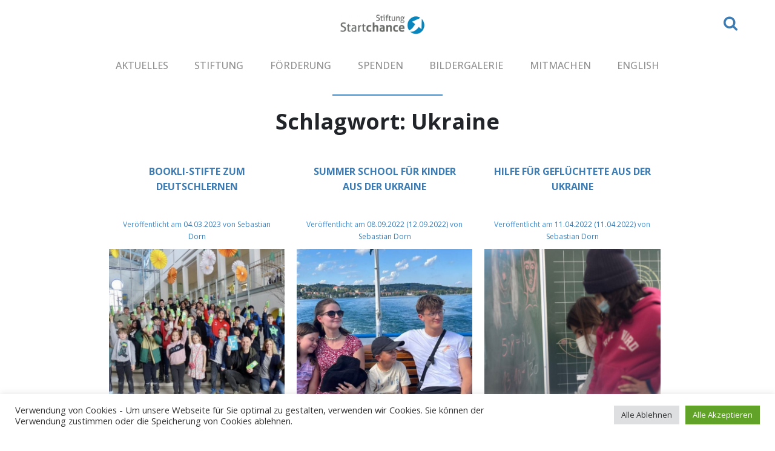

--- FILE ---
content_type: text/html; charset=UTF-8
request_url: https://startchance.org/tag/ukraine
body_size: 18783
content:
<!DOCTYPE html>
<html lang="de">
<head>
	<meta charset="UTF-8">
	<meta http-equiv="X-UA-Compatible" content="IE=edge">
	<meta name="viewport" content="width=device-width, initial-scale=1, shrink-to-fit=no">
	<meta name="mobile-web-app-capable" content="yes">
	<meta name="apple-mobile-web-app-capable" content="yes">
	<meta name="apple-mobile-web-app-title" content="Stiftung Startchance - Weil jedes Kind eine Chance verdient">
	<link rel="profile" href="http://gmpg.org/xfn/11">
	<link rel="pingback" href="https://startchance.org/xmlrpc.php">
	<title>Ukraine &#8211; Stiftung Startchance</title>
<meta name='robots' content='max-image-preview:large' />
	<style>img:is([sizes="auto" i], [sizes^="auto," i]) { contain-intrinsic-size: 3000px 1500px }</style>
	<link rel="alternate" type="application/rss+xml" title="Stiftung Startchance &raquo; Feed" href="https://startchance.org/feed" />
<link rel="alternate" type="application/rss+xml" title="Stiftung Startchance &raquo; Kommentar-Feed" href="https://startchance.org/comments/feed" />
<link rel="alternate" type="application/rss+xml" title="Stiftung Startchance &raquo; Ukraine Schlagwort-Feed" href="https://startchance.org/tag/ukraine/feed" />
		<style>
			.lazyload,
			.lazyloading {
				max-width: 100%;
			}
		</style>
		<script>
window._wpemojiSettings = {"baseUrl":"https:\/\/s.w.org\/images\/core\/emoji\/16.0.1\/72x72\/","ext":".png","svgUrl":"https:\/\/s.w.org\/images\/core\/emoji\/16.0.1\/svg\/","svgExt":".svg","source":{"concatemoji":"https:\/\/startchance.org\/wp-includes\/js\/wp-emoji-release.min.js?ver=6.8.3"}};
/*! This file is auto-generated */
!function(s,n){var o,i,e;function c(e){try{var t={supportTests:e,timestamp:(new Date).valueOf()};sessionStorage.setItem(o,JSON.stringify(t))}catch(e){}}function p(e,t,n){e.clearRect(0,0,e.canvas.width,e.canvas.height),e.fillText(t,0,0);var t=new Uint32Array(e.getImageData(0,0,e.canvas.width,e.canvas.height).data),a=(e.clearRect(0,0,e.canvas.width,e.canvas.height),e.fillText(n,0,0),new Uint32Array(e.getImageData(0,0,e.canvas.width,e.canvas.height).data));return t.every(function(e,t){return e===a[t]})}function u(e,t){e.clearRect(0,0,e.canvas.width,e.canvas.height),e.fillText(t,0,0);for(var n=e.getImageData(16,16,1,1),a=0;a<n.data.length;a++)if(0!==n.data[a])return!1;return!0}function f(e,t,n,a){switch(t){case"flag":return n(e,"\ud83c\udff3\ufe0f\u200d\u26a7\ufe0f","\ud83c\udff3\ufe0f\u200b\u26a7\ufe0f")?!1:!n(e,"\ud83c\udde8\ud83c\uddf6","\ud83c\udde8\u200b\ud83c\uddf6")&&!n(e,"\ud83c\udff4\udb40\udc67\udb40\udc62\udb40\udc65\udb40\udc6e\udb40\udc67\udb40\udc7f","\ud83c\udff4\u200b\udb40\udc67\u200b\udb40\udc62\u200b\udb40\udc65\u200b\udb40\udc6e\u200b\udb40\udc67\u200b\udb40\udc7f");case"emoji":return!a(e,"\ud83e\udedf")}return!1}function g(e,t,n,a){var r="undefined"!=typeof WorkerGlobalScope&&self instanceof WorkerGlobalScope?new OffscreenCanvas(300,150):s.createElement("canvas"),o=r.getContext("2d",{willReadFrequently:!0}),i=(o.textBaseline="top",o.font="600 32px Arial",{});return e.forEach(function(e){i[e]=t(o,e,n,a)}),i}function t(e){var t=s.createElement("script");t.src=e,t.defer=!0,s.head.appendChild(t)}"undefined"!=typeof Promise&&(o="wpEmojiSettingsSupports",i=["flag","emoji"],n.supports={everything:!0,everythingExceptFlag:!0},e=new Promise(function(e){s.addEventListener("DOMContentLoaded",e,{once:!0})}),new Promise(function(t){var n=function(){try{var e=JSON.parse(sessionStorage.getItem(o));if("object"==typeof e&&"number"==typeof e.timestamp&&(new Date).valueOf()<e.timestamp+604800&&"object"==typeof e.supportTests)return e.supportTests}catch(e){}return null}();if(!n){if("undefined"!=typeof Worker&&"undefined"!=typeof OffscreenCanvas&&"undefined"!=typeof URL&&URL.createObjectURL&&"undefined"!=typeof Blob)try{var e="postMessage("+g.toString()+"("+[JSON.stringify(i),f.toString(),p.toString(),u.toString()].join(",")+"));",a=new Blob([e],{type:"text/javascript"}),r=new Worker(URL.createObjectURL(a),{name:"wpTestEmojiSupports"});return void(r.onmessage=function(e){c(n=e.data),r.terminate(),t(n)})}catch(e){}c(n=g(i,f,p,u))}t(n)}).then(function(e){for(var t in e)n.supports[t]=e[t],n.supports.everything=n.supports.everything&&n.supports[t],"flag"!==t&&(n.supports.everythingExceptFlag=n.supports.everythingExceptFlag&&n.supports[t]);n.supports.everythingExceptFlag=n.supports.everythingExceptFlag&&!n.supports.flag,n.DOMReady=!1,n.readyCallback=function(){n.DOMReady=!0}}).then(function(){return e}).then(function(){var e;n.supports.everything||(n.readyCallback(),(e=n.source||{}).concatemoji?t(e.concatemoji):e.wpemoji&&e.twemoji&&(t(e.twemoji),t(e.wpemoji)))}))}((window,document),window._wpemojiSettings);
</script>
<style id='wp-emoji-styles-inline-css'>

	img.wp-smiley, img.emoji {
		display: inline !important;
		border: none !important;
		box-shadow: none !important;
		height: 1em !important;
		width: 1em !important;
		margin: 0 0.07em !important;
		vertical-align: -0.1em !important;
		background: none !important;
		padding: 0 !important;
	}
</style>
<link rel='stylesheet' id='wp-block-library-css' href='https://startchance.org/wp-includes/css/dist/block-library/style.min.css?ver=6.8.3' media='all' />
<style id='classic-theme-styles-inline-css'>
/*! This file is auto-generated */
.wp-block-button__link{color:#fff;background-color:#32373c;border-radius:9999px;box-shadow:none;text-decoration:none;padding:calc(.667em + 2px) calc(1.333em + 2px);font-size:1.125em}.wp-block-file__button{background:#32373c;color:#fff;text-decoration:none}
</style>
<style id='global-styles-inline-css'>
:root{--wp--preset--aspect-ratio--square: 1;--wp--preset--aspect-ratio--4-3: 4/3;--wp--preset--aspect-ratio--3-4: 3/4;--wp--preset--aspect-ratio--3-2: 3/2;--wp--preset--aspect-ratio--2-3: 2/3;--wp--preset--aspect-ratio--16-9: 16/9;--wp--preset--aspect-ratio--9-16: 9/16;--wp--preset--color--black: #000000;--wp--preset--color--cyan-bluish-gray: #abb8c3;--wp--preset--color--white: #fff;--wp--preset--color--pale-pink: #f78da7;--wp--preset--color--vivid-red: #cf2e2e;--wp--preset--color--luminous-vivid-orange: #ff6900;--wp--preset--color--luminous-vivid-amber: #fcb900;--wp--preset--color--light-green-cyan: #7bdcb5;--wp--preset--color--vivid-green-cyan: #00d084;--wp--preset--color--pale-cyan-blue: #8ed1fc;--wp--preset--color--vivid-cyan-blue: #0693e3;--wp--preset--color--vivid-purple: #9b51e0;--wp--preset--color--blue: #007bff;--wp--preset--color--indigo: #6610f2;--wp--preset--color--purple: #5533ff;--wp--preset--color--pink: #e83e8c;--wp--preset--color--red: #dc3545;--wp--preset--color--orange: #fd7e14;--wp--preset--color--yellow: #ffc107;--wp--preset--color--green: #28a745;--wp--preset--color--teal: #20c997;--wp--preset--color--cyan: #17a2b8;--wp--preset--color--gray: #6c757d;--wp--preset--color--gray-dark: #343a40;--wp--preset--gradient--vivid-cyan-blue-to-vivid-purple: linear-gradient(135deg,rgba(6,147,227,1) 0%,rgb(155,81,224) 100%);--wp--preset--gradient--light-green-cyan-to-vivid-green-cyan: linear-gradient(135deg,rgb(122,220,180) 0%,rgb(0,208,130) 100%);--wp--preset--gradient--luminous-vivid-amber-to-luminous-vivid-orange: linear-gradient(135deg,rgba(252,185,0,1) 0%,rgba(255,105,0,1) 100%);--wp--preset--gradient--luminous-vivid-orange-to-vivid-red: linear-gradient(135deg,rgba(255,105,0,1) 0%,rgb(207,46,46) 100%);--wp--preset--gradient--very-light-gray-to-cyan-bluish-gray: linear-gradient(135deg,rgb(238,238,238) 0%,rgb(169,184,195) 100%);--wp--preset--gradient--cool-to-warm-spectrum: linear-gradient(135deg,rgb(74,234,220) 0%,rgb(151,120,209) 20%,rgb(207,42,186) 40%,rgb(238,44,130) 60%,rgb(251,105,98) 80%,rgb(254,248,76) 100%);--wp--preset--gradient--blush-light-purple: linear-gradient(135deg,rgb(255,206,236) 0%,rgb(152,150,240) 100%);--wp--preset--gradient--blush-bordeaux: linear-gradient(135deg,rgb(254,205,165) 0%,rgb(254,45,45) 50%,rgb(107,0,62) 100%);--wp--preset--gradient--luminous-dusk: linear-gradient(135deg,rgb(255,203,112) 0%,rgb(199,81,192) 50%,rgb(65,88,208) 100%);--wp--preset--gradient--pale-ocean: linear-gradient(135deg,rgb(255,245,203) 0%,rgb(182,227,212) 50%,rgb(51,167,181) 100%);--wp--preset--gradient--electric-grass: linear-gradient(135deg,rgb(202,248,128) 0%,rgb(113,206,126) 100%);--wp--preset--gradient--midnight: linear-gradient(135deg,rgb(2,3,129) 0%,rgb(40,116,252) 100%);--wp--preset--font-size--small: 13px;--wp--preset--font-size--medium: 20px;--wp--preset--font-size--large: 36px;--wp--preset--font-size--x-large: 42px;--wp--preset--spacing--20: 0.44rem;--wp--preset--spacing--30: 0.67rem;--wp--preset--spacing--40: 1rem;--wp--preset--spacing--50: 1.5rem;--wp--preset--spacing--60: 2.25rem;--wp--preset--spacing--70: 3.38rem;--wp--preset--spacing--80: 5.06rem;--wp--preset--shadow--natural: 6px 6px 9px rgba(0, 0, 0, 0.2);--wp--preset--shadow--deep: 12px 12px 50px rgba(0, 0, 0, 0.4);--wp--preset--shadow--sharp: 6px 6px 0px rgba(0, 0, 0, 0.2);--wp--preset--shadow--outlined: 6px 6px 0px -3px rgba(255, 255, 255, 1), 6px 6px rgba(0, 0, 0, 1);--wp--preset--shadow--crisp: 6px 6px 0px rgba(0, 0, 0, 1);}:where(.is-layout-flex){gap: 0.5em;}:where(.is-layout-grid){gap: 0.5em;}body .is-layout-flex{display: flex;}.is-layout-flex{flex-wrap: wrap;align-items: center;}.is-layout-flex > :is(*, div){margin: 0;}body .is-layout-grid{display: grid;}.is-layout-grid > :is(*, div){margin: 0;}:where(.wp-block-columns.is-layout-flex){gap: 2em;}:where(.wp-block-columns.is-layout-grid){gap: 2em;}:where(.wp-block-post-template.is-layout-flex){gap: 1.25em;}:where(.wp-block-post-template.is-layout-grid){gap: 1.25em;}.has-black-color{color: var(--wp--preset--color--black) !important;}.has-cyan-bluish-gray-color{color: var(--wp--preset--color--cyan-bluish-gray) !important;}.has-white-color{color: var(--wp--preset--color--white) !important;}.has-pale-pink-color{color: var(--wp--preset--color--pale-pink) !important;}.has-vivid-red-color{color: var(--wp--preset--color--vivid-red) !important;}.has-luminous-vivid-orange-color{color: var(--wp--preset--color--luminous-vivid-orange) !important;}.has-luminous-vivid-amber-color{color: var(--wp--preset--color--luminous-vivid-amber) !important;}.has-light-green-cyan-color{color: var(--wp--preset--color--light-green-cyan) !important;}.has-vivid-green-cyan-color{color: var(--wp--preset--color--vivid-green-cyan) !important;}.has-pale-cyan-blue-color{color: var(--wp--preset--color--pale-cyan-blue) !important;}.has-vivid-cyan-blue-color{color: var(--wp--preset--color--vivid-cyan-blue) !important;}.has-vivid-purple-color{color: var(--wp--preset--color--vivid-purple) !important;}.has-black-background-color{background-color: var(--wp--preset--color--black) !important;}.has-cyan-bluish-gray-background-color{background-color: var(--wp--preset--color--cyan-bluish-gray) !important;}.has-white-background-color{background-color: var(--wp--preset--color--white) !important;}.has-pale-pink-background-color{background-color: var(--wp--preset--color--pale-pink) !important;}.has-vivid-red-background-color{background-color: var(--wp--preset--color--vivid-red) !important;}.has-luminous-vivid-orange-background-color{background-color: var(--wp--preset--color--luminous-vivid-orange) !important;}.has-luminous-vivid-amber-background-color{background-color: var(--wp--preset--color--luminous-vivid-amber) !important;}.has-light-green-cyan-background-color{background-color: var(--wp--preset--color--light-green-cyan) !important;}.has-vivid-green-cyan-background-color{background-color: var(--wp--preset--color--vivid-green-cyan) !important;}.has-pale-cyan-blue-background-color{background-color: var(--wp--preset--color--pale-cyan-blue) !important;}.has-vivid-cyan-blue-background-color{background-color: var(--wp--preset--color--vivid-cyan-blue) !important;}.has-vivid-purple-background-color{background-color: var(--wp--preset--color--vivid-purple) !important;}.has-black-border-color{border-color: var(--wp--preset--color--black) !important;}.has-cyan-bluish-gray-border-color{border-color: var(--wp--preset--color--cyan-bluish-gray) !important;}.has-white-border-color{border-color: var(--wp--preset--color--white) !important;}.has-pale-pink-border-color{border-color: var(--wp--preset--color--pale-pink) !important;}.has-vivid-red-border-color{border-color: var(--wp--preset--color--vivid-red) !important;}.has-luminous-vivid-orange-border-color{border-color: var(--wp--preset--color--luminous-vivid-orange) !important;}.has-luminous-vivid-amber-border-color{border-color: var(--wp--preset--color--luminous-vivid-amber) !important;}.has-light-green-cyan-border-color{border-color: var(--wp--preset--color--light-green-cyan) !important;}.has-vivid-green-cyan-border-color{border-color: var(--wp--preset--color--vivid-green-cyan) !important;}.has-pale-cyan-blue-border-color{border-color: var(--wp--preset--color--pale-cyan-blue) !important;}.has-vivid-cyan-blue-border-color{border-color: var(--wp--preset--color--vivid-cyan-blue) !important;}.has-vivid-purple-border-color{border-color: var(--wp--preset--color--vivid-purple) !important;}.has-vivid-cyan-blue-to-vivid-purple-gradient-background{background: var(--wp--preset--gradient--vivid-cyan-blue-to-vivid-purple) !important;}.has-light-green-cyan-to-vivid-green-cyan-gradient-background{background: var(--wp--preset--gradient--light-green-cyan-to-vivid-green-cyan) !important;}.has-luminous-vivid-amber-to-luminous-vivid-orange-gradient-background{background: var(--wp--preset--gradient--luminous-vivid-amber-to-luminous-vivid-orange) !important;}.has-luminous-vivid-orange-to-vivid-red-gradient-background{background: var(--wp--preset--gradient--luminous-vivid-orange-to-vivid-red) !important;}.has-very-light-gray-to-cyan-bluish-gray-gradient-background{background: var(--wp--preset--gradient--very-light-gray-to-cyan-bluish-gray) !important;}.has-cool-to-warm-spectrum-gradient-background{background: var(--wp--preset--gradient--cool-to-warm-spectrum) !important;}.has-blush-light-purple-gradient-background{background: var(--wp--preset--gradient--blush-light-purple) !important;}.has-blush-bordeaux-gradient-background{background: var(--wp--preset--gradient--blush-bordeaux) !important;}.has-luminous-dusk-gradient-background{background: var(--wp--preset--gradient--luminous-dusk) !important;}.has-pale-ocean-gradient-background{background: var(--wp--preset--gradient--pale-ocean) !important;}.has-electric-grass-gradient-background{background: var(--wp--preset--gradient--electric-grass) !important;}.has-midnight-gradient-background{background: var(--wp--preset--gradient--midnight) !important;}.has-small-font-size{font-size: var(--wp--preset--font-size--small) !important;}.has-medium-font-size{font-size: var(--wp--preset--font-size--medium) !important;}.has-large-font-size{font-size: var(--wp--preset--font-size--large) !important;}.has-x-large-font-size{font-size: var(--wp--preset--font-size--x-large) !important;}
:where(.wp-block-post-template.is-layout-flex){gap: 1.25em;}:where(.wp-block-post-template.is-layout-grid){gap: 1.25em;}
:where(.wp-block-columns.is-layout-flex){gap: 2em;}:where(.wp-block-columns.is-layout-grid){gap: 2em;}
:root :where(.wp-block-pullquote){font-size: 1.5em;line-height: 1.6;}
</style>
<link rel='stylesheet' id='contact-form-7-css' href='https://startchance.org/wp-content/plugins/contact-form-7/includes/css/styles.css?ver=6.1.4' media='all' />
<link rel='stylesheet' id='cookie-law-info-css' href='https://startchance.org/wp-content/plugins/cookie-law-info/legacy/public/css/cookie-law-info-public.css?ver=3.3.7' media='all' />
<link rel='stylesheet' id='cookie-law-info-gdpr-css' href='https://startchance.org/wp-content/plugins/cookie-law-info/legacy/public/css/cookie-law-info-gdpr.css?ver=3.3.7' media='all' />
<link rel='stylesheet' id='child-understrap-styles-css' href='https://startchance.org/wp-content/themes/understrap-child-main/css/child-theme.min.css?ver=1.1.0' media='all' />
<link rel='stylesheet' id='wpdreams-asl-basic-css' href='https://startchance.org/wp-content/plugins/ajax-search-lite/css/style.basic.css?ver=4.13.4' media='all' />
<style id='wpdreams-asl-basic-inline-css'>

					div[id*='ajaxsearchlitesettings'].searchsettings .asl_option_inner label {
						font-size: 0px !important;
						color: rgba(0, 0, 0, 0);
					}
					div[id*='ajaxsearchlitesettings'].searchsettings .asl_option_inner label:after {
						font-size: 11px !important;
						position: absolute;
						top: 0;
						left: 0;
						z-index: 1;
					}
					.asl_w_container {
						width: 100%;
						margin: 0px 0px 0px 0px;
						min-width: 200px;
					}
					div[id*='ajaxsearchlite'].asl_m {
						width: 100%;
					}
					div[id*='ajaxsearchliteres'].wpdreams_asl_results div.resdrg span.highlighted {
						font-weight: bold;
						color: rgba(217, 49, 43, 1);
						background-color: rgba(238, 238, 238, 1);
					}
					div[id*='ajaxsearchliteres'].wpdreams_asl_results .results img.asl_image {
						width: 70px;
						height: 70px;
						object-fit: cover;
					}
					div[id*='ajaxsearchlite'].asl_r .results {
						max-height: none;
					}
					div[id*='ajaxsearchlite'].asl_r {
						position: absolute;
					}
				
						div.asl_r.asl_w.vertical .results .item::after {
							display: block;
							position: absolute;
							bottom: 0;
							content: '';
							height: 1px;
							width: 100%;
							background: #D8D8D8;
						}
						div.asl_r.asl_w.vertical .results .item.asl_last_item::after {
							display: none;
						}
					
</style>
<link rel='stylesheet' id='wpdreams-asl-instance-css' href='https://startchance.org/wp-content/plugins/ajax-search-lite/css/style-underline.css?ver=4.13.4' media='all' />
<script src="https://startchance.org/wp-content/themes/understrap-child-main/js/jquery-3.6.0.min.js?ver=6.8.3" id="jquery-js"></script>
<script id="cookie-law-info-js-extra">
var Cli_Data = {"nn_cookie_ids":[],"cookielist":[],"non_necessary_cookies":[],"ccpaEnabled":"","ccpaRegionBased":"","ccpaBarEnabled":"","strictlyEnabled":["necessary","obligatoire"],"ccpaType":"gdpr","js_blocking":"1","custom_integration":"","triggerDomRefresh":"","secure_cookies":""};
var cli_cookiebar_settings = {"animate_speed_hide":"500","animate_speed_show":"500","background":"#FFF","border":"#b1a6a6c2","border_on":"","button_1_button_colour":"#61a229","button_1_button_hover":"#4e8221","button_1_link_colour":"#fff","button_1_as_button":"1","button_1_new_win":"","button_2_button_colour":"#333","button_2_button_hover":"#292929","button_2_link_colour":"#444","button_2_as_button":"","button_2_hidebar":"","button_3_button_colour":"#dedfe0","button_3_button_hover":"#b2b2b3","button_3_link_colour":"#333333","button_3_as_button":"1","button_3_new_win":"","button_4_button_colour":"#dedfe0","button_4_button_hover":"#b2b2b3","button_4_link_colour":"#333333","button_4_as_button":"1","button_7_button_colour":"#61a229","button_7_button_hover":"#4e8221","button_7_link_colour":"#fff","button_7_as_button":"1","button_7_new_win":"","font_family":"inherit","header_fix":"","notify_animate_hide":"1","notify_animate_show":"","notify_div_id":"#cookie-law-info-bar","notify_position_horizontal":"right","notify_position_vertical":"bottom","scroll_close":"","scroll_close_reload":"","accept_close_reload":"","reject_close_reload":"","showagain_tab":"","showagain_background":"#fff","showagain_border":"#000","showagain_div_id":"#cookie-law-info-again","showagain_x_position":"100px","text":"#333333","show_once_yn":"","show_once":"10000","logging_on":"","as_popup":"","popup_overlay":"1","bar_heading_text":"","cookie_bar_as":"banner","popup_showagain_position":"bottom-right","widget_position":"left"};
var log_object = {"ajax_url":"https:\/\/startchance.org\/wp-admin\/admin-ajax.php"};
</script>
<script src="https://startchance.org/wp-content/plugins/cookie-law-info/legacy/public/js/cookie-law-info-public.js?ver=3.3.7" id="cookie-law-info-js"></script>
<script src="https://startchance.org/wp-includes/js/jquery/jquery-migrate.min.js?ver=3.4.1" id="jquery-migrate-js"></script>
<link rel="https://api.w.org/" href="https://startchance.org/wp-json/" /><link rel="alternate" title="JSON" type="application/json" href="https://startchance.org/wp-json/wp/v2/tags/162" /><link rel="EditURI" type="application/rsd+xml" title="RSD" href="https://startchance.org/xmlrpc.php?rsd" />
<meta name="generator" content="WordPress 6.8.3" />
		<script>
			document.documentElement.className = document.documentElement.className.replace('no-js', 'js');
		</script>
				<style>
			.no-js img.lazyload {
				display: none;
			}

			figure.wp-block-image img.lazyloading {
				min-width: 150px;
			}

			.lazyload,
			.lazyloading {
				--smush-placeholder-width: 100px;
				--smush-placeholder-aspect-ratio: 1/1;
				width: var(--smush-image-width, var(--smush-placeholder-width)) !important;
				aspect-ratio: var(--smush-image-aspect-ratio, var(--smush-placeholder-aspect-ratio)) !important;
			}

						.lazyload, .lazyloading {
				opacity: 0;
			}

			.lazyloaded {
				opacity: 1;
				transition: opacity 400ms;
				transition-delay: 0ms;
			}

					</style>
		<meta name="mobile-web-app-capable" content="yes">
<meta name="apple-mobile-web-app-capable" content="yes">
<meta name="apple-mobile-web-app-title" content="Stiftung Startchance - Weil jedes Kind eine Chance verdient">
				<link rel="preconnect" href="https://fonts.gstatic.com" crossorigin />
				<link rel="preload" as="style" href="//fonts.googleapis.com/css?family=Open+Sans&display=swap" />
								<link rel="stylesheet" href="//fonts.googleapis.com/css?family=Open+Sans&display=swap" media="all" />
				<link rel="icon" href="https://startchance.org/wp-content/uploads/2016/06/favicon.png" sizes="32x32" />
<link rel="icon" href="https://startchance.org/wp-content/uploads/2016/06/favicon.png" sizes="192x192" />
<link rel="apple-touch-icon" href="https://startchance.org/wp-content/uploads/2016/06/favicon.png" />
<meta name="msapplication-TileImage" content="https://startchance.org/wp-content/uploads/2016/06/favicon.png" />

	
</head>

<body class="archive tag tag-ukraine tag-162 wp-custom-logo wp-embed-responsive wp-theme-understrap wp-child-theme-understrap-child-main fl-builder-2-9-4-1 fl-no-js group-blog hfeed understrap-no-sidebar">

<div class="hfeed site" id="page">
	<div class="header">
		<div class="wrapper-fluid wrapper-navbar" id="wrapper-navbar">

			<a class="skip-link screen-reader-text sr-only" href="#content">Zum Inhalt springen</a>


			<nav class="navbar navbar-expand-lg">
				<div class="top-bar row container-fluid nomargin">
					<div class="col-1 toggle-container">
						<button class="toggler collapsed" type="button" data-toggle="collapse" data-target="#navbarNavDropdown" aria-controls="navbarNavDropdown" aria-expanded="false" aria-label="Toggle navigation">
							<i class="fa fa-bars"></i>
						</button>
					</div>
					<div class="logo-bar col-10 col-lg-12">
						<a href="https://startchance.org/" class="navbar-brand custom-logo-link" rel="home"><img width="2049" height="580" src="https://startchance.org/wp-content/uploads/2025/08/cropped-logo_startchance.jpg" class="img-fluid" alt="Stiftung Startchance" decoding="async" fetchpriority="high" srcset="https://startchance.org/wp-content/uploads/2025/08/cropped-logo_startchance.jpg 2049w, https://startchance.org/wp-content/uploads/2025/08/cropped-logo_startchance-300x85.jpg 300w, https://startchance.org/wp-content/uploads/2025/08/cropped-logo_startchance-768x217.jpg 768w, https://startchance.org/wp-content/uploads/2025/08/cropped-logo_startchance-1536x435.jpg 1536w" sizes="(max-width: 2049px) 100vw, 2049px" /></a>					</div>

					<div class="search-box col-1">
						<!-- Magnifier icon -->
						<a class="search-icon" id="search" data-toggle="modal" data-target="#searchModal">
							<i class="fa fa-search"></i>
						</a>

						<!-- Modal shown for search function -->
						<div class="modal fade" id="searchModal" role="dialog" aria-labelledby="searchModalLabel" aria-hidden="true" data-backdrop="static" data-keyboard="false">
							<button type="button" class="close" data-dismiss="modal">
								<span aria-hidden="true" class="modal_button">&times;</span>
							</button>
							<div class="modal-dialog" role="document">
								<div class="modal-content">
									<div class="asl_w_container asl_w_container_1" data-id="1" data-instance="1">
	<div id='ajaxsearchlite1'
		data-id="1"
		data-instance="1"
		class="asl_w asl_m asl_m_1 asl_m_1_1">
		<div class="probox">

	
	<div class='prosettings' style='display:none;' data-opened=0>
				<div class='innericon'>
			<svg version="1.1" xmlns="http://www.w3.org/2000/svg" xmlns:xlink="http://www.w3.org/1999/xlink" x="0px" y="0px" width="22" height="22" viewBox="0 0 512 512" enable-background="new 0 0 512 512" xml:space="preserve">
					<polygon transform = "rotate(90 256 256)" points="142.332,104.886 197.48,50 402.5,256 197.48,462 142.332,407.113 292.727,256 "/>
				</svg>
		</div>
	</div>

	
	
	<div class='proinput'>
		<form role="search" action='#' autocomplete="off"
				aria-label="Search form">
			<input aria-label="Search input"
					type='search' class='orig'
					tabindex="0"
					name='phrase'
					placeholder='Suche'
					value=''
					autocomplete="off"/>
			<input aria-label="Search autocomplete input"
					type='text'
					class='autocomplete'
					tabindex="-1"
					name='phrase'
					value=''
					autocomplete="off" disabled/>
			<input type='submit' value="Start search" style='width:0; height: 0; visibility: hidden;'>
		</form>
	</div>

	
	
	<button class='promagnifier' tabindex="0" aria-label="Search magnifier button">
				<span class='innericon' style="display:block;">
			<svg version="1.1" xmlns="http://www.w3.org/2000/svg" xmlns:xlink="http://www.w3.org/1999/xlink" x="0px" y="0px" width="22" height="22" viewBox="0 0 512 512" enable-background="new 0 0 512 512" xml:space="preserve">
					<path d="M460.355,421.59L353.844,315.078c20.041-27.553,31.885-61.437,31.885-98.037
						C385.729,124.934,310.793,50,218.686,50C126.58,50,51.645,124.934,51.645,217.041c0,92.106,74.936,167.041,167.041,167.041
						c34.912,0,67.352-10.773,94.184-29.158L419.945,462L460.355,421.59z M100.631,217.041c0-65.096,52.959-118.056,118.055-118.056
						c65.098,0,118.057,52.959,118.057,118.056c0,65.096-52.959,118.056-118.057,118.056C153.59,335.097,100.631,282.137,100.631,217.041
						z"/>
				</svg>
		</span>
	</button>

	
	
	<div class='proloading'>

		<div class="asl_loader"><div class="asl_loader-inner asl_simple-circle"></div></div>

			</div>

			<div class='proclose'>
			<svg version="1.1" xmlns="http://www.w3.org/2000/svg" xmlns:xlink="http://www.w3.org/1999/xlink" x="0px"
				y="0px"
				width="12" height="12" viewBox="0 0 512 512" enable-background="new 0 0 512 512"
				xml:space="preserve">
				<polygon points="438.393,374.595 319.757,255.977 438.378,137.348 374.595,73.607 255.995,192.225 137.375,73.622 73.607,137.352 192.246,255.983 73.622,374.625 137.352,438.393 256.002,319.734 374.652,438.378 "/>
			</svg>
		</div>
	
	
</div>	</div>
	<div class='asl_data_container' style="display:none !important;">
		<div class="asl_init_data wpdreams_asl_data_ct"
	style="display:none !important;"
	id="asl_init_id_1"
	data-asl-id="1"
	data-asl-instance="1"
	data-settings="{&quot;homeurl&quot;:&quot;https:\/\/startchance.org\/&quot;,&quot;resultstype&quot;:&quot;vertical&quot;,&quot;resultsposition&quot;:&quot;hover&quot;,&quot;itemscount&quot;:4,&quot;charcount&quot;:3,&quot;highlight&quot;:false,&quot;highlightWholewords&quot;:true,&quot;singleHighlight&quot;:false,&quot;scrollToResults&quot;:{&quot;enabled&quot;:false,&quot;offset&quot;:0},&quot;resultareaclickable&quot;:1,&quot;autocomplete&quot;:{&quot;enabled&quot;:false,&quot;lang&quot;:&quot;de&quot;,&quot;trigger_charcount&quot;:0},&quot;mobile&quot;:{&quot;menu_selector&quot;:&quot;#menu-toggle&quot;},&quot;trigger&quot;:{&quot;click&quot;:&quot;ajax_search&quot;,&quot;click_location&quot;:&quot;same&quot;,&quot;update_href&quot;:false,&quot;return&quot;:&quot;ajax_search&quot;,&quot;return_location&quot;:&quot;same&quot;,&quot;facet&quot;:false,&quot;type&quot;:true,&quot;redirect_url&quot;:&quot;?s={phrase}&quot;,&quot;delay&quot;:300},&quot;animations&quot;:{&quot;pc&quot;:{&quot;settings&quot;:{&quot;anim&quot;:&quot;fadedrop&quot;,&quot;dur&quot;:300},&quot;results&quot;:{&quot;anim&quot;:&quot;fadedrop&quot;,&quot;dur&quot;:300},&quot;items&quot;:&quot;voidanim&quot;},&quot;mob&quot;:{&quot;settings&quot;:{&quot;anim&quot;:&quot;fadedrop&quot;,&quot;dur&quot;:300},&quot;results&quot;:{&quot;anim&quot;:&quot;fadedrop&quot;,&quot;dur&quot;:300},&quot;items&quot;:&quot;voidanim&quot;}},&quot;autop&quot;:{&quot;state&quot;:true,&quot;phrase&quot;:&quot;&quot;,&quot;count&quot;:&quot;1&quot;},&quot;resPage&quot;:{&quot;useAjax&quot;:false,&quot;selector&quot;:&quot;#main&quot;,&quot;trigger_type&quot;:true,&quot;trigger_facet&quot;:true,&quot;trigger_magnifier&quot;:false,&quot;trigger_return&quot;:false},&quot;resultsSnapTo&quot;:&quot;left&quot;,&quot;results&quot;:{&quot;width&quot;:&quot;auto&quot;,&quot;width_tablet&quot;:&quot;auto&quot;,&quot;width_phone&quot;:&quot;auto&quot;},&quot;settingsimagepos&quot;:&quot;right&quot;,&quot;closeOnDocClick&quot;:true,&quot;overridewpdefault&quot;:false,&quot;override_method&quot;:&quot;get&quot;}"></div>
	<div id="asl_hidden_data">
		<svg style="position:absolute" height="0" width="0">
			<filter id="aslblur">
				<feGaussianBlur in="SourceGraphic" stdDeviation="4"/>
			</filter>
		</svg>
		<svg style="position:absolute" height="0" width="0">
			<filter id="no_aslblur"></filter>
		</svg>
	</div>
	</div>

	<div id='ajaxsearchliteres1'
	class='vertical wpdreams_asl_results asl_w asl_r asl_r_1 asl_r_1_1'>

	
	<div class="results">

		
		<div class="resdrg">
		</div>

		
	</div>

	
	
</div>

	<div id='__original__ajaxsearchlitesettings1'
		data-id="1"
		class="searchsettings wpdreams_asl_settings asl_w asl_s asl_s_1">
		<form name='options'
		aria-label="Search settings form"
		autocomplete = 'off'>

	
	
	<input type="hidden" name="filters_changed" style="display:none;" value="0">
	<input type="hidden" name="filters_initial" style="display:none;" value="1">

	<div class="asl_option_inner hiddend">
		<input type='hidden' name='qtranslate_lang' id='qtranslate_lang'
				value='0'/>
	</div>

	
	
	<fieldset class="asl_sett_scroll">
		<legend style="display: none;">Generic selectors</legend>
		<div class="asl_option" tabindex="0">
			<div class="asl_option_inner">
				<input type="checkbox" value="exact"
						aria-label="Exact matches only"
						name="asl_gen[]" />
				<div class="asl_option_checkbox"></div>
			</div>
			<div class="asl_option_label">
				Exact matches only			</div>
		</div>
		<div class="asl_option" tabindex="0">
			<div class="asl_option_inner">
				<input type="checkbox" value="title"
						aria-label="Search in title"
						name="asl_gen[]"  checked="checked"/>
				<div class="asl_option_checkbox"></div>
			</div>
			<div class="asl_option_label">
				Search in title			</div>
		</div>
		<div class="asl_option" tabindex="0">
			<div class="asl_option_inner">
				<input type="checkbox" value="content"
						aria-label="Search in content"
						name="asl_gen[]"  checked="checked"/>
				<div class="asl_option_checkbox"></div>
			</div>
			<div class="asl_option_label">
				Search in content			</div>
		</div>
		<div class="asl_option_inner hiddend">
			<input type="checkbox" value="excerpt"
					aria-label="Search in excerpt"
					name="asl_gen[]" />
			<div class="asl_option_checkbox"></div>
		</div>
	</fieldset>
	<fieldset class="asl_sett_scroll">
		<legend style="display: none;">Post Type Selectors</legend>
					<div class="asl_option_inner hiddend">
				<input type="checkbox" value="post"
						aria-label="Hidden option, ignore please"
						name="customset[]" checked="checked"/>
			</div>
						<div class="asl_option_inner hiddend">
				<input type="checkbox" value="page"
						aria-label="Hidden option, ignore please"
						name="customset[]" checked="checked"/>
			</div>
				</fieldset>
	
		<fieldset>
							<legend>Filter by Categories</legend>
						<div class='categoryfilter asl_sett_scroll'>
									<div class="asl_option" tabindex="0">
						<div class="asl_option_inner">
							<input type="checkbox" value="107"
									aria-label="Ausflüge"
									name="categoryset[]" checked="checked"/>
							<div class="asl_option_checkbox"></div>
						</div>
						<div class="asl_option_label">
							Ausflüge						</div>
					</div>
										<div class="asl_option" tabindex="0">
						<div class="asl_option_inner">
							<input type="checkbox" value="105"
									aria-label="Presseberichte"
									name="categoryset[]" checked="checked"/>
							<div class="asl_option_checkbox"></div>
						</div>
						<div class="asl_option_label">
							Presseberichte						</div>
					</div>
										<div class="asl_option" tabindex="0">
						<div class="asl_option_inner">
							<input type="checkbox" value="108"
									aria-label="Standorte"
									name="categoryset[]" checked="checked"/>
							<div class="asl_option_checkbox"></div>
						</div>
						<div class="asl_option_label">
							Standorte						</div>
					</div>
										<div class="asl_option" tabindex="0">
						<div class="asl_option_inner">
							<input type="checkbox" value="104"
									aria-label="Stiftungsarbeit"
									name="categoryset[]" checked="checked"/>
							<div class="asl_option_checkbox"></div>
						</div>
						<div class="asl_option_label">
							Stiftungsarbeit						</div>
					</div>
										<div class="asl_option" tabindex="0">
						<div class="asl_option_inner">
							<input type="checkbox" value="106"
									aria-label="Weiterbildung / Coaches"
									name="categoryset[]" checked="checked"/>
							<div class="asl_option_checkbox"></div>
						</div>
						<div class="asl_option_label">
							Weiterbildung / Coaches						</div>
					</div>
					
			</div>
		</fieldset>
		</form>
	</div>
</div>
								</div>
							</div>
						</div>
					</div><!-- end of .search-box -->
				</div>
					<div class="navigation col-lg-12">
						<div id="navbarNavDropdown" class="collapse navbar-collapse"><ul id="main-menu" class="navbar-nav"><li itemscope="itemscope" itemtype="https://www.schema.org/SiteNavigationElement" id="menu-item-2792" class="menu-item menu-item-type-post_type menu-item-object-page menu-item-2792 nav-item"><a title="AKTUELLES" href="https://startchance.org/aktuelles" class="nav-link">AKTUELLES</a></li>
<li itemscope="itemscope" itemtype="https://www.schema.org/SiteNavigationElement" id="menu-item-2885" class="menu-item menu-item-type-post_type menu-item-object-page menu-item-2885 nav-item"><a title="STIFTUNG" href="https://startchance.org/stiftung-wer-wir-sind" class="nav-link">STIFTUNG</a></li>
<li itemscope="itemscope" itemtype="https://www.schema.org/SiteNavigationElement" id="menu-item-3083" class="menu-item menu-item-type-post_type menu-item-object-page menu-item-3083 nav-item"><a title="FÖRDERUNG" href="https://startchance.org/unsere-foerderung" class="nav-link">FÖRDERUNG</a></li>
<li itemscope="itemscope" itemtype="https://www.schema.org/SiteNavigationElement" id="menu-item-2888" class="menu-item menu-item-type-post_type menu-item-object-page menu-item-2888 nav-item"><a title="SPENDEN" href="https://startchance.org/spenden" class="nav-link">SPENDEN</a></li>
<li itemscope="itemscope" itemtype="https://www.schema.org/SiteNavigationElement" id="menu-item-2797" class="menu-item menu-item-type-post_type menu-item-object-page menu-item-2797 nav-item"><a title="BILDERGALERIE" href="https://startchance.org/bildergalerie" class="nav-link">BILDERGALERIE</a></li>
<li itemscope="itemscope" itemtype="https://www.schema.org/SiteNavigationElement" id="menu-item-2802" class="menu-item menu-item-type-post_type menu-item-object-page menu-item-2802 nav-item"><a title="MITMACHEN" href="https://startchance.org/impressum/kontakt" class="nav-link">MITMACHEN</a></li>
<li itemscope="itemscope" itemtype="https://www.schema.org/SiteNavigationElement" id="menu-item-3513" class="menu-item menu-item-type-post_type menu-item-object-page menu-item-3513 nav-item"><a title="ENGLISH" href="https://startchance.org/startchance-foundation" class="nav-link">ENGLISH</a></li>
</ul></div>				</div>
			</nav><!-- .site-navigation -->
		</div>
	</div>

<div class="wrapper" id="archive-wrapper">

	<div class="container-fluid" id="content" tabindex="-1">

		<div class="row">

			<!-- Do the left sidebar check -->
			
<div class="col-md content-area" id="primary">

			<main class="site-main" id="main">

									<header class="page-header">
						<h1 class="page-title">Schlagwort: <span>Ukraine</span></h1>					</header><!-- .page-header -->
                    <div class="archive-wrapper">
					
<article class="post-3764 post type-post status-publish format-standard has-post-thumbnail hentry category-presseberichte category-standorte category-stiftungsarbeit tag-berg-aufkirchen tag-deutsch tag-lernfoerderung tag-spende tag-stiftung-startchance tag-ukraine" id="post-3764">

	<header class="entry-header">

		<h2 class="entry-title"><a href="https://startchance.org/bookli-stifte-zum-deutschlernen" rel="bookmark">Bookli-Stifte zum Deutschlernen</a></h2>
		
			<div class="entry-meta">
				<span class="posted-on">Veröffentlicht am <a href="https://startchance.org/bookli-stifte-zum-deutschlernen" rel="bookmark"><time class="entry-date published updated" datetime="2023-03-04T13:00:57+01:00">04.03.2023</time></a></span><span class="byline"> von<span class="author vcard"> <a class="url fn n" href="https://startchance.org/author/sebastian-dorn">Sebastian Dorn</a></span></span>			</div><!-- .entry-meta -->

		
	</header><!-- .entry-header -->

	<img width="600" height="600" data-src="https://startchance.org/wp-content/uploads/2023/03/578735F8-B080-40BB-B4A8-D39CBF8A7099-600x600.jpeg" class="attachment-large size-large wp-post-image lazyload" alt="" decoding="async" data-srcset="https://startchance.org/wp-content/uploads/2023/03/578735F8-B080-40BB-B4A8-D39CBF8A7099-600x600.jpeg 600w, https://startchance.org/wp-content/uploads/2023/03/578735F8-B080-40BB-B4A8-D39CBF8A7099-150x150.jpeg 150w" data-sizes="(max-width: 600px) 100vw, 600px" src="[data-uri]" style="--smush-placeholder-width: 600px; --smush-placeholder-aspect-ratio: 600/600;" />
	<div class="entry-content">

		<p>Deutsch lernen, Chancen verbessern und ein Lächeln schenken: 150 hilfsbedürftige Kinder können jetzt dank der Initiative „Schenke ein Lächeln“ an unseren sechs Förderstandorten in der Großregion Starnberg digital und spielerisch Deutsch lernen. Die Initiative „Schenke ein Lächeln“ kümmert sich um hilfsbedürftige Kinder in Deutschland. Im Rahmen eines neuen Projektes fördert sie spielerische Unterstützung, damit Flüchtlingskinder [&#8230;]</p>
<p><a class="btn btn-secondary understrap-read-more-link" href="https://startchance.org/bookli-stifte-zum-deutschlernen">Weiterlesen …<span class="screen-reader-text"> from Bookli-Stifte zum Deutschlernen</span></a></p>

		
	</div><!-- .entry-content -->

	<footer class="entry-footer">

		<div class="cat-links"><ul class="post-categories">
	<li><a href="https://startchance.org/category/presseberichte" rel="category tag">Presseberichte</a></li>
	<li><a href="https://startchance.org/category/standorte" rel="category tag">Standorte</a></li>
	<li><a href="https://startchance.org/category/stiftungsarbeit" rel="category tag">Stiftungsarbeit</a></li></ul></div><ul class="tags-links"><li><a href="https://startchance.org/tag/berg-aufkirchen" rel="tag">Berg-Aufkirchen</a></li><li><a href="https://startchance.org/tag/deutsch" rel="tag">Deutsch</a></li><li><a href="https://startchance.org/tag/lernfoerderung" rel="tag">Lernförderung</a></li><li><a href="https://startchance.org/tag/spende" rel="tag">Spende</a></li><li><a href="https://startchance.org/tag/stiftung-startchance" rel="tag">Stiftung Startchance</a></li><li><a href="https://startchance.org/tag/ukraine" rel="tag">Ukraine</a></li></ul><div class="email"><a href="mailto:?subject=Bookli-Stifte+zum+Deutschlernen&body=https%3A%2F%2Fstartchance.org%2Fbookli-stifte-zum-deutschlernen"><i class="fa fa-envelope"></i></a></div>
	</footer><!-- .entry-footer -->

</article><!-- #post-## -->

<article class="post-3594 post type-post status-publish format-standard has-post-thumbnail hentry category-standorte category-stiftungsarbeit tag-berg-aufkirchen tag-stiftung-startchance tag-summer-school tag-ukraine" id="post-3594">

	<header class="entry-header">

		<h2 class="entry-title"><a href="https://startchance.org/summer-school-fuer-kinder-aus-der-ukraine" rel="bookmark">Summer School für Kinder aus der Ukraine</a></h2>
		
			<div class="entry-meta">
				<span class="posted-on">Veröffentlicht am <a href="https://startchance.org/summer-school-fuer-kinder-aus-der-ukraine" rel="bookmark"><time class="entry-date published" datetime="2022-09-08T12:01:09+02:00">08.09.2022</time><time class="updated" datetime="2022-09-12T15:07:59+02:00"> (12.09.2022) </time></a></span><span class="byline"> von<span class="author vcard"> <a class="url fn n" href="https://startchance.org/author/sebastian-dorn">Sebastian Dorn</a></span></span>			</div><!-- .entry-meta -->

		
	</header><!-- .entry-header -->

	<img width="600" height="600" data-src="https://startchance.org/wp-content/uploads/2022/09/summerschool_see1-600x600.jpeg" class="attachment-large size-large wp-post-image lazyload" alt="" decoding="async" data-srcset="https://startchance.org/wp-content/uploads/2022/09/summerschool_see1-600x600.jpeg 600w, https://startchance.org/wp-content/uploads/2022/09/summerschool_see1-150x150.jpeg 150w" data-sizes="(max-width: 600px) 100vw, 600px" src="[data-uri]" style="--smush-placeholder-width: 600px; --smush-placeholder-aspect-ratio: 600/600;" />
	<div class="entry-content">

		<p>Auch in den Sommerferien sind wir aktiv: Für Kinder und Jugendliche aus der Ukraine bieten wir an unserem Standort Berg-Aufkirchen derzeit ein &#8222;Summer Camp&#8220; in Kooperation mit dem Helferkreis Berg an. Ziel ist es, auch in den Sommerferien eine Woche lang den Tag gemeinsam zu gestalten und an sozialen, kulturellen und sportlichen Projekten zu arbeiten. [&#8230;]</p>
<p><a class="btn btn-secondary understrap-read-more-link" href="https://startchance.org/summer-school-fuer-kinder-aus-der-ukraine">Weiterlesen …<span class="screen-reader-text"> from Summer School für Kinder aus der Ukraine</span></a></p>

		
	</div><!-- .entry-content -->

	<footer class="entry-footer">

		<div class="cat-links"><ul class="post-categories">
	<li><a href="https://startchance.org/category/standorte" rel="category tag">Standorte</a></li>
	<li><a href="https://startchance.org/category/stiftungsarbeit" rel="category tag">Stiftungsarbeit</a></li></ul></div><ul class="tags-links"><li><a href="https://startchance.org/tag/berg-aufkirchen" rel="tag">Berg-Aufkirchen</a></li><li><a href="https://startchance.org/tag/stiftung-startchance" rel="tag">Stiftung Startchance</a></li><li><a href="https://startchance.org/tag/summer-school" rel="tag">Summer School</a></li><li><a href="https://startchance.org/tag/ukraine" rel="tag">Ukraine</a></li></ul><div class="email"><a href="mailto:?subject=Summer+School+f%C3%BCr+Kinder+aus+der+Ukraine&body=https%3A%2F%2Fstartchance.org%2Fsummer-school-fuer-kinder-aus-der-ukraine"><i class="fa fa-envelope"></i></a></div>
	</footer><!-- .entry-footer -->

</article><!-- #post-## -->

<article class="post-3519 post type-post status-publish format-standard has-post-thumbnail hentry category-presseberichte category-standorte tag-deutsch tag-lernfoerderung tag-startchance tag-ukraine" id="post-3519">

	<header class="entry-header">

		<h2 class="entry-title"><a href="https://startchance.org/hilfe-fuer-ukraine-gefluechtete" rel="bookmark">Hilfe für Geflüchtete aus der Ukraine</a></h2>
		
			<div class="entry-meta">
				<span class="posted-on">Veröffentlicht am <a href="https://startchance.org/hilfe-fuer-ukraine-gefluechtete" rel="bookmark"><time class="entry-date published" datetime="2022-04-11T15:35:33+02:00">11.04.2022</time><time class="updated" datetime="2022-04-11T15:57:37+02:00"> (11.04.2022) </time></a></span><span class="byline"> von<span class="author vcard"> <a class="url fn n" href="https://startchance.org/author/sebastian-dorn">Sebastian Dorn</a></span></span>			</div><!-- .entry-meta -->

		
	</header><!-- .entry-header -->

	<img width="600" height="600" data-src="https://startchance.org/wp-content/uploads/2021/12/seite3_neu-600x600.jpeg" class="attachment-large size-large wp-post-image lazyload" alt="" decoding="async" data-srcset="https://startchance.org/wp-content/uploads/2021/12/seite3_neu-600x600.jpeg 600w, https://startchance.org/wp-content/uploads/2021/12/seite3_neu-150x150.jpeg 150w" data-sizes="(max-width: 600px) 100vw, 600px" src="[data-uri]" style="--smush-placeholder-width: 600px; --smush-placeholder-aspect-ratio: 600/600;" />
	<div class="entry-content">

		<p>Wir stehen zusammen: Die Stiftung Startchance wendet sich mit ihrem Förderangebot seit jeher an Kinder und Jugendliche gleich welcher Herkunft. Mit Ankunft von Geflüchteten aus der Ukraine bietet die Stiftung nun auch dafür eine spezielle Lernförderung an: 39 Kinder aus der Ukraine in Förderung An den Standorten in Starnberg und in Berg-Aufkirchen werden bereits einige [&#8230;]</p>
<p><a class="btn btn-secondary understrap-read-more-link" href="https://startchance.org/hilfe-fuer-ukraine-gefluechtete">Weiterlesen …<span class="screen-reader-text"> from Hilfe für Geflüchtete aus der Ukraine</span></a></p>

		
	</div><!-- .entry-content -->

	<footer class="entry-footer">

		<div class="cat-links"><ul class="post-categories">
	<li><a href="https://startchance.org/category/presseberichte" rel="category tag">Presseberichte</a></li>
	<li><a href="https://startchance.org/category/standorte" rel="category tag">Standorte</a></li></ul></div><ul class="tags-links"><li><a href="https://startchance.org/tag/deutsch" rel="tag">Deutsch</a></li><li><a href="https://startchance.org/tag/lernfoerderung" rel="tag">Lernförderung</a></li><li><a href="https://startchance.org/tag/startchance" rel="tag">Startchance</a></li><li><a href="https://startchance.org/tag/ukraine" rel="tag">Ukraine</a></li></ul><div class="email"><a href="mailto:?subject=Hilfe+f%C3%BCr+Gefl%C3%BCchtete+aus+der+Ukraine&body=https%3A%2F%2Fstartchance.org%2Fhilfe-fuer-ukraine-gefluechtete"><i class="fa fa-envelope"></i></a></div>
	</footer><!-- .entry-footer -->

</article><!-- #post-## -->
                    </div>
                    
			</main><!-- #main -->

			</div><!-- #primary -->


		</div><!-- .row -->

	</div><!-- #content -->

</div><!-- #archive-wrapper -->

<div class="newsletter-signup">
	<div class="container">

		<div class="row">

			<div class="col-md-12">
							</div>

		</div>

	</div>
</div>



<footer class="wrapper">
	<div id="wrapper-footer">
		<div id="block-28" class="container widget widget_block">
<h3 class="wp-block-heading"> <br><strong>AUSGEZEICHNET MIT DEM OBERBAYERISCHEN INTEGRATIONSPREIS 2025</strong><br> </h3>
</div><div id="block-29" class="container widget widget_block">
<hr class="wp-block-separator has-alpha-channel-opacity is-style-dots"/>
</div><div id="block-18" class="container widget widget_block">
<div class="wp-block-columns is-layout-flex wp-container-core-columns-is-layout-9d6595d7 wp-block-columns-is-layout-flex">
<div class="wp-block-column is-layout-flow wp-block-column-is-layout-flow">
<div style="height:14px" aria-hidden="true" class="wp-block-spacer"></div>



<h3 class="wp-block-heading"><strong>KONTAKT</strong></h3>



<p><strong>Servicebüro:</strong><br>Stiftung Startchance<br>Am Schloßberg 21<br>82547 Eurasburg</p>
</div>



<div class="wp-block-column is-layout-flow wp-block-column-is-layout-flow">
<div style="height:14px" aria-hidden="true" class="wp-block-spacer"></div>



<h3 class="wp-block-heading"><strong>RECHTLICHES</strong></h3>



<p><a href="https://startchance.org/impressum" data-type="URL" data-id="https://startchance.org/impressum" color="#686868">Impressum</a><br><a href="https://startchance.org/impressum/datenschutzerklaerung" data-type="URL" data-id="https://startchance.org/impressum/datenschutzerklaerung" color="#686868">Datenschutzerklärung</a><br><a href="https://startchance.org/impressum/kontakt" data-type="URL" data-id="https://startchance.org/impressum/kontakt" color="#686868">Kontakt &amp; Anmeldung</a><br><a href="https://startchance.org/impressum/pressebereich" data-type="URL" data-id="https://startchance.org/impressum/pressebereich" color="#686868">Pressebereich</a></p>
</div>
</div>
</div><div id="block-22" class="container widget widget_block">
<h3 class="wp-block-heading"><strong>FOLGEN SIE UNS AUF SOCIAL MEDIA</strong></h3>
</div><div id="block-24" class="container widget widget_block">
<div style="height:12px" aria-hidden="true" class="wp-block-spacer"></div>
</div><div id="block-25" class="container widget widget_block">
<ul class="wp-block-social-links aligncenter is-content-justification-center is-layout-flex wp-container-core-social-links-is-layout-16018d1d wp-block-social-links-is-layout-flex"><li class="wp-social-link wp-social-link-facebook  wp-block-social-link"><a href="https://www.facebook.com/stiftungstartchance/" class="wp-block-social-link-anchor"><svg width="24" height="24" viewBox="0 0 24 24" version="1.1" xmlns="http://www.w3.org/2000/svg" aria-hidden="true" focusable="false"><path d="M12 2C6.5 2 2 6.5 2 12c0 5 3.7 9.1 8.4 9.9v-7H7.9V12h2.5V9.8c0-2.5 1.5-3.9 3.8-3.9 1.1 0 2.2.2 2.2.2v2.5h-1.3c-1.2 0-1.6.8-1.6 1.6V12h2.8l-.4 2.9h-2.3v7C18.3 21.1 22 17 22 12c0-5.5-4.5-10-10-10z"></path></svg><span class="wp-block-social-link-label screen-reader-text">Facebook</span></a></li>

<li class="wp-social-link wp-social-link-instagram  wp-block-social-link"><a href="https://www.instagram.com/stiftung_startchance/?hl=en" class="wp-block-social-link-anchor"><svg width="24" height="24" viewBox="0 0 24 24" version="1.1" xmlns="http://www.w3.org/2000/svg" aria-hidden="true" focusable="false"><path d="M12,4.622c2.403,0,2.688,0.009,3.637,0.052c0.877,0.04,1.354,0.187,1.671,0.31c0.42,0.163,0.72,0.358,1.035,0.673 c0.315,0.315,0.51,0.615,0.673,1.035c0.123,0.317,0.27,0.794,0.31,1.671c0.043,0.949,0.052,1.234,0.052,3.637 s-0.009,2.688-0.052,3.637c-0.04,0.877-0.187,1.354-0.31,1.671c-0.163,0.42-0.358,0.72-0.673,1.035 c-0.315,0.315-0.615,0.51-1.035,0.673c-0.317,0.123-0.794,0.27-1.671,0.31c-0.949,0.043-1.233,0.052-3.637,0.052 s-2.688-0.009-3.637-0.052c-0.877-0.04-1.354-0.187-1.671-0.31c-0.42-0.163-0.72-0.358-1.035-0.673 c-0.315-0.315-0.51-0.615-0.673-1.035c-0.123-0.317-0.27-0.794-0.31-1.671C4.631,14.688,4.622,14.403,4.622,12 s0.009-2.688,0.052-3.637c0.04-0.877,0.187-1.354,0.31-1.671c0.163-0.42,0.358-0.72,0.673-1.035 c0.315-0.315,0.615-0.51,1.035-0.673c0.317-0.123,0.794-0.27,1.671-0.31C9.312,4.631,9.597,4.622,12,4.622 M12,3 C9.556,3,9.249,3.01,8.289,3.054C7.331,3.098,6.677,3.25,6.105,3.472C5.513,3.702,5.011,4.01,4.511,4.511 c-0.5,0.5-0.808,1.002-1.038,1.594C3.25,6.677,3.098,7.331,3.054,8.289C3.01,9.249,3,9.556,3,12c0,2.444,0.01,2.751,0.054,3.711 c0.044,0.958,0.196,1.612,0.418,2.185c0.23,0.592,0.538,1.094,1.038,1.594c0.5,0.5,1.002,0.808,1.594,1.038 c0.572,0.222,1.227,0.375,2.185,0.418C9.249,20.99,9.556,21,12,21s2.751-0.01,3.711-0.054c0.958-0.044,1.612-0.196,2.185-0.418 c0.592-0.23,1.094-0.538,1.594-1.038c0.5-0.5,0.808-1.002,1.038-1.594c0.222-0.572,0.375-1.227,0.418-2.185 C20.99,14.751,21,14.444,21,12s-0.01-2.751-0.054-3.711c-0.044-0.958-0.196-1.612-0.418-2.185c-0.23-0.592-0.538-1.094-1.038-1.594 c-0.5-0.5-1.002-0.808-1.594-1.038c-0.572-0.222-1.227-0.375-2.185-0.418C14.751,3.01,14.444,3,12,3L12,3z M12,7.378 c-2.552,0-4.622,2.069-4.622,4.622S9.448,16.622,12,16.622s4.622-2.069,4.622-4.622S14.552,7.378,12,7.378z M12,15 c-1.657,0-3-1.343-3-3s1.343-3,3-3s3,1.343,3,3S13.657,15,12,15z M16.804,6.116c-0.596,0-1.08,0.484-1.08,1.08 s0.484,1.08,1.08,1.08c0.596,0,1.08-0.484,1.08-1.08S17.401,6.116,16.804,6.116z"></path></svg><span class="wp-block-social-link-label screen-reader-text">Instagram</span></a></li>

<li class="wp-social-link wp-social-link-linkedin  wp-block-social-link"><a href="https://www.linkedin.com/company/stiftungstartchance/" class="wp-block-social-link-anchor"><svg width="24" height="24" viewBox="0 0 24 24" version="1.1" xmlns="http://www.w3.org/2000/svg" aria-hidden="true" focusable="false"><path d="M19.7,3H4.3C3.582,3,3,3.582,3,4.3v15.4C3,20.418,3.582,21,4.3,21h15.4c0.718,0,1.3-0.582,1.3-1.3V4.3 C21,3.582,20.418,3,19.7,3z M8.339,18.338H5.667v-8.59h2.672V18.338z M7.004,8.574c-0.857,0-1.549-0.694-1.549-1.548 c0-0.855,0.691-1.548,1.549-1.548c0.854,0,1.547,0.694,1.547,1.548C8.551,7.881,7.858,8.574,7.004,8.574z M18.339,18.338h-2.669 v-4.177c0-0.996-0.017-2.278-1.387-2.278c-1.389,0-1.601,1.086-1.601,2.206v4.249h-2.667v-8.59h2.559v1.174h0.037 c0.356-0.675,1.227-1.387,2.526-1.387c2.703,0,3.203,1.779,3.203,4.092V18.338z"></path></svg><span class="wp-block-social-link-label screen-reader-text">LinkedIn</span></a></li></ul>
</div>	</div><!-- #wrapper-footer-full -->

	<div class="container copy">

		<div class="row">

			<div class="col-md-12">

				<p>
					© 2014 - 2025. Alle Rechte vorbehalten.
				</p>

			</div><!--col end -->

		</div><!-- row end -->

	</div><!-- container end -->

</footer><!-- wrapper end -->

</div><!-- #page we need this extra closing tag here -->

<script type="speculationrules">
{"prefetch":[{"source":"document","where":{"and":[{"href_matches":"\/*"},{"not":{"href_matches":["\/wp-*.php","\/wp-admin\/*","\/wp-content\/uploads\/*","\/wp-content\/*","\/wp-content\/plugins\/*","\/wp-content\/themes\/understrap-child-main\/*","\/wp-content\/themes\/understrap\/*","\/*\\?(.+)"]}},{"not":{"selector_matches":"a[rel~=\"nofollow\"]"}},{"not":{"selector_matches":".no-prefetch, .no-prefetch a"}}]},"eagerness":"conservative"}]}
</script>
<!--googleoff: all--><div id="cookie-law-info-bar" data-nosnippet="true"><span><div class="cli-bar-container cli-style-v2"><div class="cli-bar-message">Verwendung von Cookies - Um unsere Webseite für Sie optimal zu gestalten, verwenden wir Cookies. Sie können der Verwendung zustimmen oder die Speicherung von Cookies ablehnen.</div><div class="cli-bar-btn_container"><a role='button' id="cookie_action_close_header_reject" class="medium cli-plugin-button cli-plugin-main-button cookie_action_close_header_reject cli_action_button wt-cli-reject-btn" data-cli_action="reject" style="margin:0px 5px 0px 0px">Alle Ablehnen</a><a id="wt-cli-accept-all-btn" role='button' data-cli_action="accept_all" class="wt-cli-element medium cli-plugin-button wt-cli-accept-all-btn cookie_action_close_header cli_action_button">Alle Akzeptieren</a></div></div></span></div><div id="cookie-law-info-again" data-nosnippet="true"><span id="cookie_hdr_showagain">Manage consent</span></div><div class="cli-modal" data-nosnippet="true" id="cliSettingsPopup" tabindex="-1" role="dialog" aria-labelledby="cliSettingsPopup" aria-hidden="true">
  <div class="cli-modal-dialog" role="document">
	<div class="cli-modal-content cli-bar-popup">
		  <button type="button" class="cli-modal-close" id="cliModalClose">
			<svg class="" viewBox="0 0 24 24"><path d="M19 6.41l-1.41-1.41-5.59 5.59-5.59-5.59-1.41 1.41 5.59 5.59-5.59 5.59 1.41 1.41 5.59-5.59 5.59 5.59 1.41-1.41-5.59-5.59z"></path><path d="M0 0h24v24h-24z" fill="none"></path></svg>
			<span class="wt-cli-sr-only">Schließen</span>
		  </button>
		  <div class="cli-modal-body">
			<div class="cli-container-fluid cli-tab-container">
	<div class="cli-row">
		<div class="cli-col-12 cli-align-items-stretch cli-px-0">
			<div class="cli-privacy-overview">
				<h4>Privacy Overview</h4>				<div class="cli-privacy-content">
					<div class="cli-privacy-content-text">This website uses cookies to improve your experience while you navigate through the website. Out of these, the cookies that are categorized as necessary are stored on your browser as they are essential for the working of basic functionalities of the website. We also use third-party cookies that help us analyze and understand how you use this website. These cookies will be stored in your browser only with your consent. You also have the option to opt-out of these cookies. But opting out of some of these cookies may affect your browsing experience.</div>
				</div>
				<a class="cli-privacy-readmore" aria-label="Mehr anzeigen" role="button" data-readmore-text="Mehr anzeigen" data-readless-text="Weniger anzeigen"></a>			</div>
		</div>
		<div class="cli-col-12 cli-align-items-stretch cli-px-0 cli-tab-section-container">
												<div class="cli-tab-section">
						<div class="cli-tab-header">
							<a role="button" tabindex="0" class="cli-nav-link cli-settings-mobile" data-target="necessary" data-toggle="cli-toggle-tab">
								Necessary							</a>
															<div class="wt-cli-necessary-checkbox">
									<input type="checkbox" class="cli-user-preference-checkbox"  id="wt-cli-checkbox-necessary" data-id="checkbox-necessary" checked="checked"  />
									<label class="form-check-label" for="wt-cli-checkbox-necessary">Necessary</label>
								</div>
								<span class="cli-necessary-caption">immer aktiv</span>
													</div>
						<div class="cli-tab-content">
							<div class="cli-tab-pane cli-fade" data-id="necessary">
								<div class="wt-cli-cookie-description">
									Necessary cookies are absolutely essential for the website to function properly. These cookies ensure basic functionalities and security features of the website, anonymously.
<table class="cookielawinfo-row-cat-table cookielawinfo-winter"><thead><tr><th class="cookielawinfo-column-1">Cookie</th><th class="cookielawinfo-column-3">Dauer</th><th class="cookielawinfo-column-4">Beschreibung</th></tr></thead><tbody><tr class="cookielawinfo-row"><td class="cookielawinfo-column-1">cookielawinfo-checkbox-analytics</td><td class="cookielawinfo-column-3">11 months</td><td class="cookielawinfo-column-4">This cookie is set by GDPR Cookie Consent plugin. The cookie is used to store the user consent for the cookies in the category "Analytics".</td></tr><tr class="cookielawinfo-row"><td class="cookielawinfo-column-1">cookielawinfo-checkbox-functional</td><td class="cookielawinfo-column-3">11 months</td><td class="cookielawinfo-column-4">The cookie is set by GDPR cookie consent to record the user consent for the cookies in the category "Functional".</td></tr><tr class="cookielawinfo-row"><td class="cookielawinfo-column-1">cookielawinfo-checkbox-necessary</td><td class="cookielawinfo-column-3">11 months</td><td class="cookielawinfo-column-4">This cookie is set by GDPR Cookie Consent plugin. The cookies is used to store the user consent for the cookies in the category "Necessary".</td></tr><tr class="cookielawinfo-row"><td class="cookielawinfo-column-1">cookielawinfo-checkbox-others</td><td class="cookielawinfo-column-3">11 months</td><td class="cookielawinfo-column-4">This cookie is set by GDPR Cookie Consent plugin. The cookie is used to store the user consent for the cookies in the category "Other.</td></tr><tr class="cookielawinfo-row"><td class="cookielawinfo-column-1">cookielawinfo-checkbox-performance</td><td class="cookielawinfo-column-3">11 months</td><td class="cookielawinfo-column-4">This cookie is set by GDPR Cookie Consent plugin. The cookie is used to store the user consent for the cookies in the category "Performance".</td></tr><tr class="cookielawinfo-row"><td class="cookielawinfo-column-1">viewed_cookie_policy</td><td class="cookielawinfo-column-3">11 months</td><td class="cookielawinfo-column-4">The cookie is set by the GDPR Cookie Consent plugin and is used to store whether or not user has consented to the use of cookies. It does not store any personal data.</td></tr></tbody></table>								</div>
							</div>
						</div>
					</div>
										</div>
	</div>
</div>
		  </div>
		  <div class="cli-modal-footer">
			<div class="wt-cli-element cli-container-fluid cli-tab-container">
				<div class="cli-row">
					<div class="cli-col-12 cli-align-items-stretch cli-px-0">
						<div class="cli-tab-footer wt-cli-privacy-overview-actions">
						
															<a id="wt-cli-privacy-save-btn" role="button" tabindex="0" data-cli-action="accept" class="wt-cli-privacy-btn cli_setting_save_button wt-cli-privacy-accept-btn cli-btn">SPEICHERN &amp; AKZEPTIEREN</a>
													</div>
						
					</div>
				</div>
			</div>
		</div>
	</div>
  </div>
</div>
<div class="cli-modal-backdrop cli-fade cli-settings-overlay"></div>
<div class="cli-modal-backdrop cli-fade cli-popupbar-overlay"></div>
<!--googleon: all--><style id='core-block-supports-inline-css'>
.wp-container-core-columns-is-layout-9d6595d7{flex-wrap:nowrap;}.wp-container-core-social-links-is-layout-16018d1d{justify-content:center;}
</style>
<link rel='stylesheet' id='cookie-law-info-table-css' href='https://startchance.org/wp-content/plugins/cookie-law-info/legacy/public/css/cookie-law-info-table.css?ver=3.3.7' media='all' />
<script src="https://startchance.org/wp-includes/js/dist/hooks.min.js?ver=4d63a3d491d11ffd8ac6" id="wp-hooks-js"></script>
<script src="https://startchance.org/wp-includes/js/dist/i18n.min.js?ver=5e580eb46a90c2b997e6" id="wp-i18n-js"></script>
<script id="wp-i18n-js-after">
wp.i18n.setLocaleData( { 'text direction\u0004ltr': [ 'ltr' ] } );
</script>
<script src="https://startchance.org/wp-content/plugins/contact-form-7/includes/swv/js/index.js?ver=6.1.4" id="swv-js"></script>
<script id="contact-form-7-js-translations">
( function( domain, translations ) {
	var localeData = translations.locale_data[ domain ] || translations.locale_data.messages;
	localeData[""].domain = domain;
	wp.i18n.setLocaleData( localeData, domain );
} )( "contact-form-7", {"translation-revision-date":"2025-10-26 03:28:49+0000","generator":"GlotPress\/4.0.3","domain":"messages","locale_data":{"messages":{"":{"domain":"messages","plural-forms":"nplurals=2; plural=n != 1;","lang":"de"},"This contact form is placed in the wrong place.":["Dieses Kontaktformular wurde an der falschen Stelle platziert."],"Error:":["Fehler:"]}},"comment":{"reference":"includes\/js\/index.js"}} );
</script>
<script id="contact-form-7-js-before">
var wpcf7 = {
    "api": {
        "root": "https:\/\/startchance.org\/wp-json\/",
        "namespace": "contact-form-7\/v1"
    },
    "cached": 1
};
</script>
<script src="https://startchance.org/wp-content/plugins/contact-form-7/includes/js/index.js?ver=6.1.4" id="contact-form-7-js"></script>
<script src="https://startchance.org/wp-content/themes/understrap-child-main/js/child-theme.min.js?ver=1.1.0" id="child-understrap-scripts-js"></script>
<script id="wd-asl-ajaxsearchlite-js-before">
window.ASL = typeof window.ASL !== 'undefined' ? window.ASL : {}; window.ASL.wp_rocket_exception = "DOMContentLoaded"; window.ASL.ajaxurl = "https:\/\/startchance.org\/wp-admin\/admin-ajax.php"; window.ASL.backend_ajaxurl = "https:\/\/startchance.org\/wp-admin\/admin-ajax.php"; window.ASL.asl_url = "https:\/\/startchance.org\/wp-content\/plugins\/ajax-search-lite\/"; window.ASL.detect_ajax = 1; window.ASL.media_query = 4780; window.ASL.version = 4780; window.ASL.pageHTML = ""; window.ASL.additional_scripts = []; window.ASL.script_async_load = false; window.ASL.init_only_in_viewport = true; window.ASL.font_url = "https:\/\/startchance.org\/wp-content\/plugins\/ajax-search-lite\/css\/fonts\/icons2.woff2"; window.ASL.highlight = {"enabled":false,"data":[]}; window.ASL.analytics = {"method":0,"tracking_id":"","string":"?ajax_search={asl_term}","event":{"focus":{"active":true,"action":"focus","category":"ASL","label":"Input focus","value":"1"},"search_start":{"active":false,"action":"search_start","category":"ASL","label":"Phrase: {phrase}","value":"1"},"search_end":{"active":true,"action":"search_end","category":"ASL","label":"{phrase} | {results_count}","value":"1"},"magnifier":{"active":true,"action":"magnifier","category":"ASL","label":"Magnifier clicked","value":"1"},"return":{"active":true,"action":"return","category":"ASL","label":"Return button pressed","value":"1"},"facet_change":{"active":false,"action":"facet_change","category":"ASL","label":"{option_label} | {option_value}","value":"1"},"result_click":{"active":true,"action":"result_click","category":"ASL","label":"{result_title} | {result_url}","value":"1"}}};
window.ASL_INSTANCES = [];window.ASL_INSTANCES[1] = {"homeurl":"https:\/\/startchance.org\/","resultstype":"vertical","resultsposition":"hover","itemscount":4,"charcount":3,"highlight":false,"highlightWholewords":true,"singleHighlight":false,"scrollToResults":{"enabled":false,"offset":0},"resultareaclickable":1,"autocomplete":{"enabled":false,"lang":"de","trigger_charcount":0},"mobile":{"menu_selector":"#menu-toggle"},"trigger":{"click":"ajax_search","click_location":"same","update_href":false,"return":"ajax_search","return_location":"same","facet":false,"type":true,"redirect_url":"?s={phrase}","delay":300},"animations":{"pc":{"settings":{"anim":"fadedrop","dur":300},"results":{"anim":"fadedrop","dur":300},"items":"voidanim"},"mob":{"settings":{"anim":"fadedrop","dur":300},"results":{"anim":"fadedrop","dur":300},"items":"voidanim"}},"autop":{"state":true,"phrase":"","count":"1"},"resPage":{"useAjax":false,"selector":"#main","trigger_type":true,"trigger_facet":true,"trigger_magnifier":false,"trigger_return":false},"resultsSnapTo":"left","results":{"width":"auto","width_tablet":"auto","width_phone":"auto"},"settingsimagepos":"right","closeOnDocClick":true,"overridewpdefault":false,"override_method":"get"};
</script>
<script src="https://startchance.org/wp-content/plugins/ajax-search-lite/js/min/plugin/merged/asl.min.js?ver=4780" id="wd-asl-ajaxsearchlite-js"></script>
<script src="https://www.google.com/recaptcha/api.js?render=6Lek3BcaAAAAAPSvU21XMZrUXgVUqkwWSoqvkovz&amp;ver=3.0" id="google-recaptcha-js"></script>
<script src="https://startchance.org/wp-includes/js/dist/vendor/wp-polyfill.min.js?ver=3.15.0" id="wp-polyfill-js"></script>
<script id="wpcf7-recaptcha-js-before">
var wpcf7_recaptcha = {
    "sitekey": "6Lek3BcaAAAAAPSvU21XMZrUXgVUqkwWSoqvkovz",
    "actions": {
        "homepage": "homepage",
        "contactform": "contactform"
    }
};
</script>
<script src="https://startchance.org/wp-content/plugins/contact-form-7/modules/recaptcha/index.js?ver=6.1.4" id="wpcf7-recaptcha-js"></script>
<script id="smush-lazy-load-js-before">
var smushLazyLoadOptions = {"autoResizingEnabled":false,"autoResizeOptions":{"precision":5,"skipAutoWidth":true}};
</script>
<script src="https://startchance.org/wp-content/plugins/wp-smushit/app/assets/js/smush-lazy-load.min.js?ver=3.22.3" id="smush-lazy-load-js"></script>


<script>
	// Add black overlay when opening the burgermenu
	(function() {
		document.querySelector("[data-target='#navbarNavDropdown']").onclick = function(ev) {
			document.getElementById("content").classList.toggle("overlay");
		}

		// Aktuelles JS Code
		var arr = document.querySelectorAll(".aktuelles-categories a");
		if (arr.length) {
			if (innerWidth > 400) {
				for (var i = 0; i < arr.length; i++) {
					arr[i].onclick = function(ev) {
						ev.preventDefault();

						// Get category name
						var categoryName = ev.currentTarget.href.substring(ev.currentTarget.href.indexOf("category/") + "category/".length);
						
						setPostsForAktuelles(ev, categoryName);
					}
				}
			}
			else {
				var ul = document.querySelector(".aktuelles-categories ul");
				var div = document.createElement("div");
				div.classList.add("mobile-list")
				var selectNode = document.createElement("select");

				selectNode.addEventListener("change", function(ev) {
					var categoryName = ev.target.value;
					var postArr1 = document.querySelectorAll(".fl-post-grid-post[class*=" + categoryName + "]");
					var postArr2 = document.querySelectorAll(".fl-post-grid-post:not([class*=" + categoryName + "])");
					
					if (categoryName === "alle") {
						postArr1 = document.querySelectorAll(".fl-post-grid-post");

						for (var j = 0; j < postArr1.length; j++) {
							postArr1[j].classList.remove("transition");
							postArr1[j].classList.remove("hidden");
						}
						scrollTo(scrollX, scrollY + 1);
					}
					else {
						for (var j = 0; j < postArr1.length; j++) {
							postArr1[j].classList.remove("transition");
							postArr1[j].classList.remove("hidden");
						}
						for (var j = 0; j < postArr2.length; j++) {
							postArr2[j].classList.add("transition");
						}
						window.postArr2 = postArr2;

						setTimeout(function() {
							for (var j = 0; j < window.postArr2.length; j++) {
								window.postArr2[j].classList.add("hidden");
							}
							scrollTo(scrollX, scrollY + 1);
						}, 500);
					}
				});

				var firstOption = document.createElement("option");
				firstOption.innerText = "Alle";
				firstOption.value = "alle";

				selectNode.appendChild(firstOption);

				for (var i = 0; i < arr.length; i++) {
					var option = document.createElement("option");
					option.innerText = arr[i].innerText;
					option.value = arr[i].href.substring(arr[i].href.indexOf("category/") + "category/".length);

					selectNode.appendChild(option);
				}

				div.appendChild(selectNode);
				ul.parentElement.appendChild(div);
			}
		}

		function setPostsForAktuelles(ev, categoryName) {
			var postArr1 = document.querySelectorAll(".fl-post-grid-post[class*=" + categoryName + "]");
			var postArr2 = document.querySelectorAll(".fl-post-grid-post:not([class*=" + categoryName + "])");
			
			if (ev.currentTarget.classList.contains("active")) {
				ev.currentTarget.classList.remove("active");
				postArr1 = document.querySelectorAll(".fl-post-grid-post");

				for (var j = 0; j < postArr1.length; j++) {
					postArr1[j].classList.remove("transition");
					postArr1[j].classList.remove("hidden");
				}
				scrollTo(scrollX, scrollY + 1);
			}
			else {
				for (var j = 0; j < postArr1.length; j++) {
					postArr1[j].classList.remove("transition");
					postArr1[j].classList.remove("hidden");
				}
				for (var j = 0; j < postArr2.length; j++) {
					postArr2[j].classList.add("transition");
				}
				window.postArr2 = postArr2;

				var aArr = document.querySelectorAll(".aktuelles-categories a");

				for (var i = 0; i < aArr.length ; i++) {
					aArr[i].classList.remove("active");
				}

				ev.currentTarget.classList.add("active");

				setTimeout(function() {
					for (var j = 0; j < window.postArr2.length; j++) {
						window.postArr2[j].classList.add("hidden");
					}
					scrollTo(scrollX, scrollY + 1);
				}, 500);
			}
		}
		setTimeout(function() {
			if (document.querySelectorAll(".fl-post-carousel-wrapper").length) {
				console.log("im if");
				var list = document.querySelectorAll(".fl-post-carousel-wrapper .fl-post-carousel-post");

				if (list.length > 3) {
					var startIndex = 3, endIndex = 5;
					var maxHeight = list[startIndex].offsetHeight;

					if (window.innerWidth <= 840 && window.innerWidth > 440)
						endIndex = 4;
					else if (window.innerWidth <= 440) {
						startIndex = 1;
						endIndex = 1;
					}
					if (list.length >= 6) {
						for (var i = startIndex + 1; i <= endIndex; i++) {
							if (maxHeight < list[i].offsetHeight)
								maxHeight = list[i].offsetHeight;
						}
					}

					console.log(list[startIndex]);
					console.log(maxHeight);
					

					document.querySelector(".fl-post-carousel .bx-viewport").style.height = maxHeight + "px";
				}
			}
		}, 2000);
		
		



		// Cookie JS
		// var cookieBtnNode = document.createElement("button");
		// cookieBtnNode.innerText = "Cookies";
		// cookieBtnNode.classList.add("open-revoke");
		// cookieBtnNode.classList.add("cn-button");
		// cookieBtnNode.classList.add("bootstrap");
		// cookieBtnNode.classList.add("button");

		// cookieBtnNode.addEventListener("click", function(ev) {
		// 	document.getElementById("cookie-notice").classList.add("cookie-revoke-visible");
		// 	document.getElementById("cookie-notice").classList.remove("open-revoke-visible");
		// });

		// var divNode = document.createElement("div");
		// divNode.classList.add("open-revoke-container");
		// divNode.appendChild(cookieBtnNode);

		// var cookieNotice = document.getElementById("cookie-notice");
		// cookieNotice.appendChild(divNode);

		// var intervalId = setInterval(function() {
		// 	if (cookieNotice.classList.contains("cookie-revoke-visible") || cookieNotice.classList.contains("cookie-notice-visible")) {
		// 		clearInterval(intervalId);
		// 	}
		// 	if (cookieNotice.classList.contains("cookie-revoke-visible")) {
		// 		cookieNotice.classList.add("open-revoke-visible");
		// 		cookieNotice.classList.remove("cookie-revoke-visible");
		// 	}
		// }, 200);
		

		// document.getElementById("cn-accept-cookie").addEventListener("click", clickHandler);
		// document.getElementById("cn-refuse-cookie").addEventListener("click", clickHandler);


		// function clickHandler(ev) {
		// 	document.getElementById("cookie-notice").classList.remove("cookie-revoke-visible");
		// 	document.getElementById("cookie-notice").classList.add("open-revoke-visible");
		// }

	})();
</script>

</body>

</html>

<!--
Performance optimized by W3 Total Cache. Learn more: https://www.boldgrid.com/w3-total-cache/

Page Caching using Disk: Enhanced 

Served from: startchance.org @ 2025-12-03 11:48:17 by W3 Total Cache
-->

--- FILE ---
content_type: text/html; charset=utf-8
request_url: https://www.google.com/recaptcha/api2/anchor?ar=1&k=6Lek3BcaAAAAAPSvU21XMZrUXgVUqkwWSoqvkovz&co=aHR0cHM6Ly9zdGFydGNoYW5jZS5vcmc6NDQz&hl=en&v=TkacYOdEJbdB_JjX802TMer9&size=invisible&anchor-ms=20000&execute-ms=15000&cb=orpebshp365
body_size: 45427
content:
<!DOCTYPE HTML><html dir="ltr" lang="en"><head><meta http-equiv="Content-Type" content="text/html; charset=UTF-8">
<meta http-equiv="X-UA-Compatible" content="IE=edge">
<title>reCAPTCHA</title>
<style type="text/css">
/* cyrillic-ext */
@font-face {
  font-family: 'Roboto';
  font-style: normal;
  font-weight: 400;
  src: url(//fonts.gstatic.com/s/roboto/v18/KFOmCnqEu92Fr1Mu72xKKTU1Kvnz.woff2) format('woff2');
  unicode-range: U+0460-052F, U+1C80-1C8A, U+20B4, U+2DE0-2DFF, U+A640-A69F, U+FE2E-FE2F;
}
/* cyrillic */
@font-face {
  font-family: 'Roboto';
  font-style: normal;
  font-weight: 400;
  src: url(//fonts.gstatic.com/s/roboto/v18/KFOmCnqEu92Fr1Mu5mxKKTU1Kvnz.woff2) format('woff2');
  unicode-range: U+0301, U+0400-045F, U+0490-0491, U+04B0-04B1, U+2116;
}
/* greek-ext */
@font-face {
  font-family: 'Roboto';
  font-style: normal;
  font-weight: 400;
  src: url(//fonts.gstatic.com/s/roboto/v18/KFOmCnqEu92Fr1Mu7mxKKTU1Kvnz.woff2) format('woff2');
  unicode-range: U+1F00-1FFF;
}
/* greek */
@font-face {
  font-family: 'Roboto';
  font-style: normal;
  font-weight: 400;
  src: url(//fonts.gstatic.com/s/roboto/v18/KFOmCnqEu92Fr1Mu4WxKKTU1Kvnz.woff2) format('woff2');
  unicode-range: U+0370-0377, U+037A-037F, U+0384-038A, U+038C, U+038E-03A1, U+03A3-03FF;
}
/* vietnamese */
@font-face {
  font-family: 'Roboto';
  font-style: normal;
  font-weight: 400;
  src: url(//fonts.gstatic.com/s/roboto/v18/KFOmCnqEu92Fr1Mu7WxKKTU1Kvnz.woff2) format('woff2');
  unicode-range: U+0102-0103, U+0110-0111, U+0128-0129, U+0168-0169, U+01A0-01A1, U+01AF-01B0, U+0300-0301, U+0303-0304, U+0308-0309, U+0323, U+0329, U+1EA0-1EF9, U+20AB;
}
/* latin-ext */
@font-face {
  font-family: 'Roboto';
  font-style: normal;
  font-weight: 400;
  src: url(//fonts.gstatic.com/s/roboto/v18/KFOmCnqEu92Fr1Mu7GxKKTU1Kvnz.woff2) format('woff2');
  unicode-range: U+0100-02BA, U+02BD-02C5, U+02C7-02CC, U+02CE-02D7, U+02DD-02FF, U+0304, U+0308, U+0329, U+1D00-1DBF, U+1E00-1E9F, U+1EF2-1EFF, U+2020, U+20A0-20AB, U+20AD-20C0, U+2113, U+2C60-2C7F, U+A720-A7FF;
}
/* latin */
@font-face {
  font-family: 'Roboto';
  font-style: normal;
  font-weight: 400;
  src: url(//fonts.gstatic.com/s/roboto/v18/KFOmCnqEu92Fr1Mu4mxKKTU1Kg.woff2) format('woff2');
  unicode-range: U+0000-00FF, U+0131, U+0152-0153, U+02BB-02BC, U+02C6, U+02DA, U+02DC, U+0304, U+0308, U+0329, U+2000-206F, U+20AC, U+2122, U+2191, U+2193, U+2212, U+2215, U+FEFF, U+FFFD;
}
/* cyrillic-ext */
@font-face {
  font-family: 'Roboto';
  font-style: normal;
  font-weight: 500;
  src: url(//fonts.gstatic.com/s/roboto/v18/KFOlCnqEu92Fr1MmEU9fCRc4AMP6lbBP.woff2) format('woff2');
  unicode-range: U+0460-052F, U+1C80-1C8A, U+20B4, U+2DE0-2DFF, U+A640-A69F, U+FE2E-FE2F;
}
/* cyrillic */
@font-face {
  font-family: 'Roboto';
  font-style: normal;
  font-weight: 500;
  src: url(//fonts.gstatic.com/s/roboto/v18/KFOlCnqEu92Fr1MmEU9fABc4AMP6lbBP.woff2) format('woff2');
  unicode-range: U+0301, U+0400-045F, U+0490-0491, U+04B0-04B1, U+2116;
}
/* greek-ext */
@font-face {
  font-family: 'Roboto';
  font-style: normal;
  font-weight: 500;
  src: url(//fonts.gstatic.com/s/roboto/v18/KFOlCnqEu92Fr1MmEU9fCBc4AMP6lbBP.woff2) format('woff2');
  unicode-range: U+1F00-1FFF;
}
/* greek */
@font-face {
  font-family: 'Roboto';
  font-style: normal;
  font-weight: 500;
  src: url(//fonts.gstatic.com/s/roboto/v18/KFOlCnqEu92Fr1MmEU9fBxc4AMP6lbBP.woff2) format('woff2');
  unicode-range: U+0370-0377, U+037A-037F, U+0384-038A, U+038C, U+038E-03A1, U+03A3-03FF;
}
/* vietnamese */
@font-face {
  font-family: 'Roboto';
  font-style: normal;
  font-weight: 500;
  src: url(//fonts.gstatic.com/s/roboto/v18/KFOlCnqEu92Fr1MmEU9fCxc4AMP6lbBP.woff2) format('woff2');
  unicode-range: U+0102-0103, U+0110-0111, U+0128-0129, U+0168-0169, U+01A0-01A1, U+01AF-01B0, U+0300-0301, U+0303-0304, U+0308-0309, U+0323, U+0329, U+1EA0-1EF9, U+20AB;
}
/* latin-ext */
@font-face {
  font-family: 'Roboto';
  font-style: normal;
  font-weight: 500;
  src: url(//fonts.gstatic.com/s/roboto/v18/KFOlCnqEu92Fr1MmEU9fChc4AMP6lbBP.woff2) format('woff2');
  unicode-range: U+0100-02BA, U+02BD-02C5, U+02C7-02CC, U+02CE-02D7, U+02DD-02FF, U+0304, U+0308, U+0329, U+1D00-1DBF, U+1E00-1E9F, U+1EF2-1EFF, U+2020, U+20A0-20AB, U+20AD-20C0, U+2113, U+2C60-2C7F, U+A720-A7FF;
}
/* latin */
@font-face {
  font-family: 'Roboto';
  font-style: normal;
  font-weight: 500;
  src: url(//fonts.gstatic.com/s/roboto/v18/KFOlCnqEu92Fr1MmEU9fBBc4AMP6lQ.woff2) format('woff2');
  unicode-range: U+0000-00FF, U+0131, U+0152-0153, U+02BB-02BC, U+02C6, U+02DA, U+02DC, U+0304, U+0308, U+0329, U+2000-206F, U+20AC, U+2122, U+2191, U+2193, U+2212, U+2215, U+FEFF, U+FFFD;
}
/* cyrillic-ext */
@font-face {
  font-family: 'Roboto';
  font-style: normal;
  font-weight: 900;
  src: url(//fonts.gstatic.com/s/roboto/v18/KFOlCnqEu92Fr1MmYUtfCRc4AMP6lbBP.woff2) format('woff2');
  unicode-range: U+0460-052F, U+1C80-1C8A, U+20B4, U+2DE0-2DFF, U+A640-A69F, U+FE2E-FE2F;
}
/* cyrillic */
@font-face {
  font-family: 'Roboto';
  font-style: normal;
  font-weight: 900;
  src: url(//fonts.gstatic.com/s/roboto/v18/KFOlCnqEu92Fr1MmYUtfABc4AMP6lbBP.woff2) format('woff2');
  unicode-range: U+0301, U+0400-045F, U+0490-0491, U+04B0-04B1, U+2116;
}
/* greek-ext */
@font-face {
  font-family: 'Roboto';
  font-style: normal;
  font-weight: 900;
  src: url(//fonts.gstatic.com/s/roboto/v18/KFOlCnqEu92Fr1MmYUtfCBc4AMP6lbBP.woff2) format('woff2');
  unicode-range: U+1F00-1FFF;
}
/* greek */
@font-face {
  font-family: 'Roboto';
  font-style: normal;
  font-weight: 900;
  src: url(//fonts.gstatic.com/s/roboto/v18/KFOlCnqEu92Fr1MmYUtfBxc4AMP6lbBP.woff2) format('woff2');
  unicode-range: U+0370-0377, U+037A-037F, U+0384-038A, U+038C, U+038E-03A1, U+03A3-03FF;
}
/* vietnamese */
@font-face {
  font-family: 'Roboto';
  font-style: normal;
  font-weight: 900;
  src: url(//fonts.gstatic.com/s/roboto/v18/KFOlCnqEu92Fr1MmYUtfCxc4AMP6lbBP.woff2) format('woff2');
  unicode-range: U+0102-0103, U+0110-0111, U+0128-0129, U+0168-0169, U+01A0-01A1, U+01AF-01B0, U+0300-0301, U+0303-0304, U+0308-0309, U+0323, U+0329, U+1EA0-1EF9, U+20AB;
}
/* latin-ext */
@font-face {
  font-family: 'Roboto';
  font-style: normal;
  font-weight: 900;
  src: url(//fonts.gstatic.com/s/roboto/v18/KFOlCnqEu92Fr1MmYUtfChc4AMP6lbBP.woff2) format('woff2');
  unicode-range: U+0100-02BA, U+02BD-02C5, U+02C7-02CC, U+02CE-02D7, U+02DD-02FF, U+0304, U+0308, U+0329, U+1D00-1DBF, U+1E00-1E9F, U+1EF2-1EFF, U+2020, U+20A0-20AB, U+20AD-20C0, U+2113, U+2C60-2C7F, U+A720-A7FF;
}
/* latin */
@font-face {
  font-family: 'Roboto';
  font-style: normal;
  font-weight: 900;
  src: url(//fonts.gstatic.com/s/roboto/v18/KFOlCnqEu92Fr1MmYUtfBBc4AMP6lQ.woff2) format('woff2');
  unicode-range: U+0000-00FF, U+0131, U+0152-0153, U+02BB-02BC, U+02C6, U+02DA, U+02DC, U+0304, U+0308, U+0329, U+2000-206F, U+20AC, U+2122, U+2191, U+2193, U+2212, U+2215, U+FEFF, U+FFFD;
}

</style>
<link rel="stylesheet" type="text/css" href="https://www.gstatic.com/recaptcha/releases/TkacYOdEJbdB_JjX802TMer9/styles__ltr.css">
<script nonce="qw0ChgAPzANq-lK1E29qiA" type="text/javascript">window['__recaptcha_api'] = 'https://www.google.com/recaptcha/api2/';</script>
<script type="text/javascript" src="https://www.gstatic.com/recaptcha/releases/TkacYOdEJbdB_JjX802TMer9/recaptcha__en.js" nonce="qw0ChgAPzANq-lK1E29qiA">
      
    </script></head>
<body><div id="rc-anchor-alert" class="rc-anchor-alert"></div>
<input type="hidden" id="recaptcha-token" value="[base64]">
<script type="text/javascript" nonce="qw0ChgAPzANq-lK1E29qiA">
      recaptcha.anchor.Main.init("[\x22ainput\x22,[\x22bgdata\x22,\x22\x22,\[base64]/[base64]/[base64]/[base64]/[base64]/[base64]/[base64]/[base64]/[base64]/[base64]/[base64]/[base64]/[base64]/[base64]\\u003d\x22,\[base64]\x22,\x22D8OWwo3DjMOfwrTCmnbDrMK3ejZGwo/[base64]/w4QpYljCgMKvXEoyw5TDo1trWMO9cE/DlhzDmnkzKsOXFTLDksO7wpjCgnk0wrfDnwR/PcORJFUZQFLCg8KGwqZEXhjDjMO4wr3CocK7w7Y1wqHDu8ORw7XDg2PDosKTw4rDmTrCvcKfw7HDs8OnNlnDocKNLcOawoA4fMKuDMONOMKQMWAxwq0zb8OLDmDDjVLDn3PCuMOCeh3CiHTCtcOKwq/Dl1vCjcOnwrcOOVInwrZ5w48YwpDClcKmVMKnJsKXIQ3CucKmdsOGQyBcwpXDsMKGwrXDvsKXw6TDlcK1w4lIwrvCtcOFccOWKsO+w7BcwrM5wrAMEGXDtMOad8Ogw60Gw71iwrs9NSVNw6paw6NJGcONCn56wqjDu8OIw6LDocK1ZxLDviXDlxvDg1PCgMKbJsOQFR/[base64]/w7YIwpUuRMKBw63CinnDq8OQZ8OqwrvCkgd6FxnDk8Omwo/[base64]/XSfCr8KgwogDwp4GUMOrGcKjHxxXDMOAwpJCwp1cw7TCvcOdTcOgCHLDu8ONNcKxwoDCvSRZw5XDoVLCqQTCr8Oww6vDl8Odwp83w6QZFQEiwp8/dA1NwqfDsMOfMsKLw5vCgsKVwpgjEsKNPQl2w6A3CcK3w4lvw6BoRsKQwrNzw4kBwqnCk8OCXC/DtA3Ct8Osw6jCnEtuL8Odw7HDnXYNGmnDskM/[base64]/[base64]/CjADCkcOpwo3Chwxxwo/[base64]/BlpqKn5owpp2wpg9OcKLw60lwo3DsmVRwq/CgHFPwqvCuCNxZcOBw5TDucKDw6/DniB7OGbCrMOuaxl7VsKSJQnCtXvCksOzXELCgRYGH2LDsRLChMO7wpXDucO7AkPCvAwVwobDkzU4wofCmsKdwoBMwo7DnjV4dxrDisO4w4FIPMOqwoTDu37DvMOyUjLCr2NSwo/Ch8KTwp4NwqUxCsKZJkFffMKdwo03SMO/[base64]/[base64]/DisOcesOiw4UGw6nDvMKFRCbCv8KxVMOKXyRLUMOeDyvCjwgCw6vDjQDDiTjCnHvDhRDDnGM8woDCvzTDusO7NT0qNMKzwrtLw7QBw4/[base64]/Cs2FrwoQtCwAVw5fCq8OEw6zDj8OYw7VIw77CqCp7woPDn8Omw6XCuMO1ZykEKcOmYXzDgsK1OsK0OyXCtnc7w5fCv8OSwp7DpcKgw7owVsObCRTDvcOqw4Evw6TDtwzDv8OgQsOEBMOcZ8KKQ2sIw5NEK8OlLGPDvsOdYTDCmnnDgTwTQsOEw5EEwowOwppow48/[base64]/DtsOXw4txfMOWwr7Cr8Kiw4sKR8KIwpXCqcKXdMOsQMOywqNEFDxdwpTDikPCi8O/XMOfw5kPwod5JcOQY8Ouwqgdw4IKbyXCogd1w4zCnhkow6QGPgHCjsKQw47CmV7CmTpnQsOAUC7ChsO9woHCpMOwwp3Dsls0N8OpwrEPK1bDjsO0w4cvCToXw6HCgMKGJcOtw4RrRQPCmMKvwqQ7w7N8T8KDw73DgsOUw6LDoMK+RCDDikZcTg/DjktIFmk2VcOww4F/SMKFT8K0acOPw7QGU8KTwpkwK8KRL8KAfEB8w4zCtMOoT8O4UCYuQcO3OsOQwoLCpWUeYyBXw6cCwqfCjsKEw4kLSMOmCcOCw7Adw5/CkcO0wrtUccOxXMO/D1XCusKkwq8/w7hGbG17S8KXwpsSw6oFwpk1d8KPwosGwr5GPcOVZcO1w70wwqfCsnnCq8K+w5TCusK3SUk5M8OQNC7CkcKsw7pcwrbCisOoHsKKwoDCtcKQwponSsKEw5MiRR/DtxwuR8KQw6PDiMOAw5MQfXHDvSTDk8ObAVjDhHRabMKQBEnDpcObecOwNMOZwoxKE8Odw5HCpMOQwrTCvCx/PyvDlgQOwq9Bw7Eve8KRwp7Ch8KpwrU+w6vCtw0Zw4bDh8KHw6zDsGIlw5tFwpV9OMKgw5TCuyHCl0TCgsOPQMKMw7/DrMK9VsOkwqXChsKqwr0Fw7VSdlLDmcK7PB5Kwo/Cl8O0wqfDq8KNwqlUwonDvcKAwqVNw4fCj8Oqwp/Ck8KyfgsrZDDDicKeIsKLQgLDgykRb33Chwtyw53CmCPCqcOqwpkpwowdeFpHfMKiw6gDKnd4w7fCrh01w7DDpMOxeBVPwrwfw73DssOKXMOAw4TDjH0twp3DhcO3IFjCoMKSwrXClRodHX1Uw4JfJcOPTwvDpXvDtcKkMMOZM8Ouw73DmC/[base64]/[base64]/Dv8OuwpLDhsKpPsKtYMO/P8OeOcOcw6rCmsOUwojClUU7EzoeaVhCb8KcWMOZw6vCqcObwolcw6nDkU4of8KyFSxvB8O/VkRmw5A1wokDD8KRdsObAsKCaMOnHMK7w7cnYXDCt8OMw7k4fcKJwrVqw4/CvULCv8KRw6bDl8K3wpTDr8Oyw6Aawrp9eMK0wrtibR/[base64]/wrrDlsKdw6cYBcKiw4nCgg7ChsKfw6nDtsOOGsOewofCusOJNsKLwo/[base64]/Dr8OZwogBIMKpclAdGcKXecOGwqQzUcKDQmXCosKew6bDscOPPMORZ3PDhcKiwr3CrWbDjMKqwqMiw7cGwoDCmcKIw5s6bzkSbMKpw6gJw5fDliU/wqYITcOYw49cwod1GMOTZMKVw5/[base64]/[base64]/DghRKOFHCsMOSwovCocKVwqLCosOdwqDCmjdvZ2ZtwrvDtRpqaSk5ZUtqAcOowqnDkiw7wrTDhTtqwptZQsKuEMOqwq3CpMO4QwHDvsK9DFQdwpfDk8KXZiIawp0gcsOsw43DlsOowr5pw6p6w57CusOJGsOvBTg/[base64]/DrEDDvcKPwqTCssOjQcK2RcO6w6QrLcOkfcKFw4EHf2DDkWfDsMOhw5/DpgYaNcKLwp4HUVNXWyENw7TCtHLCpEJzK3zCuAHCicKuw5vChsO4wpjCvjtJwp3DlE7DjcOfw57DoGB+w7RFcsOMw6PCoXwAwrTDgsK/[base64]/[base64]/[base64]/[base64]/CnMOieyIPMy/DscOuw5hjWxQiwokIwrDChMO8RcO2wr8kw6nDmljDk8O1wpvDpsO5QcKZX8O4w6DDh8KiRsOkccKrwqrDmw/Dp2TCjV9UFiHCvcOlwrPDjBrCiMOLw4h+wrXCkUAmw7vDogM/[base64]/CqyfCtMKCw5zCscOewr5dw7HCrcK9Yzt0w5bDhcKzw4k8W8OCEnoWw6IgMTfClcKRwpN/fsOgXB99w4HCuUtedk1qJsOSw6fDnF9bwr4NJsKqfcOiw5fCkx7CqQjCgMK8Z8ORQ2rCosKKwo3DuVFIw5EOw7M5FsO1woAAW0rCoEQoCSUTSMKtwoPChx9wXGYZwobCkcKuasKJwpvDgU/[base64]/w6cyLXPDplBqw51+anvDlj/[base64]/[base64]/KDDCrwhsw4UOwr7DjMKfLcOcaMOPdTh6ZDrCnCU7woTCjEXDkHpofUMrw5BZRMKTw41eUSTCssOeaMKAEsKeAcKzVCR1eh/CphfDr8OaI8KvYcKrwrbCpRzCk8KFZgBGCETCq8KkcwQuZHcCH8K+w4HDuArCsjnDgSESwogawpfDqy/CrWZoUcO7wqfDsGjDssK4Hi7CgQlowqzDu8KHwotmwr1oW8OnwpLDksOaDFp+aBjCqyUqwrIewrt/[base64]/[base64]/wqkZwr7DgjIrLsOuYsOpw6rCkSR1w4chwrE6IsOJwq3CkXbCt8KCGcOxV8OXwpnDnnXDshROwrDCt8OPwp0jwoh2w63CisOxMyLDgloOF0bDqWjCsxLCtG5AZDfDq8KuFB4lwoLCvRzCucKMXsKpT3B1TsKcGMK6w5rClknCp8KmIMO/[base64]/CpMOyw6TCv1VSGQvCjMKLw7NobsKrw5JdwpnDnhfDsC1cw6s1w7kGwq7DmiRWwrUOE8KkeQEAdijDnMOpSg3Co8OzwpBmwpNvw53CtMO9w7QbQ8OOw4csYDbCm8KYw602wp8JYsOOwo19L8KiwoPCoH/[base64]/DrMKFwos/wp0Re03DjRJ7URPCgMOVTcOlBsKuwqjDsDwGZMOqw4ILw6fCoXwbbcO9w7QSwrvDn8O4w59Awpw+EzFUw5gIFQnCicKNwqY/w4nDpjQIwrUfTQoOeHvCpmZNwrHDo8KNbMKbe8OESjjDucKjwrLDtcO5w69KwqYYDyrCsWfDiwtOwqPDrUkeKVLDg1VAaz0zwpXDscOqw58qw4jCl8OnV8O8AMK4fcKQZGMLwrfDuSfDhwjCoVrDs3PDo8K9fcOEcklgXml2a8OqwpJdw5x/B8Kkwq3DhlQILwAiw5nCvRwJdxHCvDE6wq/CszwFFsKbM8Kywp/DoXpKwosSw4DCk8K3wo/CvwNKwqMOw7Z/woDDohpEwoscBz0Nw6sZOsOyw4zDknUSw6MCBsOcwrLCiMOrw5LCnmZ/fUkIDCXCrMK9YArDgj9lc8OSJsOZwq0cw7vDlcOpKG5OZMKKW8OkXcODw6Q2wqjCp8OLY8K/M8Kiw4dOBDtywoULwrhuWRQEGXfCisKncR/[base64]/E3YXc0PCgMOWw7vDrVXCk3rDkinDlFwmVSJBRcKaw4TDjDoTOcO3wqJLw73DuMO/w6gdwqZkO8OMGMKnKzbCtMK9w5h2dMK3w59gwprChyjDrsO/[base64]/ClMKiw5E3w6XDqy/CrCl0Q2DCtcODCyJxwqUKwqQvTSXDjgjDl8KUw6E7wqnCn0Ikw4gvwopeNFfCv8KGw5okwrgVw45yw7lPw55GwpkGcC8xwp3DoyHDjcKewpTDjg0/WcKCwonDg8KmH2IPVxzCrcKcQCnDkMKodcO0wpzDugRCA8KTwoALOMOiw6FvR8KiI8K7ZzBowoHDgMKlwonCi0Jywr9Tw7vDiCDDl8KDZQRyw5IMw5NiGxnDg8OFTE3CozMAwrNcw5A9EsO/ZiFOw5LCp8K2acKVw4NIwol/WzMrRBjDlVwCJMOgSg/DuMO0OcKbclYINMOJD8OdwpnDhR7DgsO2wpo2w4xZDGxaw6HCgAQoWcO5wpgVwq/DlsKwIUkrw4bDiD5Nw6/[base64]/w4fDmsKOwqnCtsKvw6HDnRnCg8K8LWHCvcOID8KSwqUHKcKgRsOyw5Esw44oPz7ClwLDqG9+XcK0BH/CpkzDpmw3TAhzw5Acw4hRw4Mgw5HDpC/DvMKCw7wRVsKdOgbCplEUwofDoMOEX0JRcsKhAsOCajPDvMKpKARXw7sCIMKqT8KiG1RBPcK6w43DgAYswoYJwobDkWDCpznDlhwmfC3Co8KXw6/DtMKNUhjDg8OvaSxqG1IOwo7CuMKjXsKhKx7Cm8OGOQ9tdCU/[base64]/w5QgLMKveMOBworDowHCplDChwIMf8O2TH/DpU1TAcKOwqo5wq9AOsKtXjRjw6TDnTRDWS4lw4DDoMKfLRfCiMOxw5vCiMOgw68nWAVzwqvDv8Klw4dyfMKGw4LDhMOHMMK9w4LDosKjw7bCsBYra8KQw4Vvw4YJYcK8wqHCiMOVEyzCiMOZYQbCvcKjHh7CucKww6/CgnbDvwfCgMKYwoFew5/Cg8KpC0HDsmnCgSPDnsKswpPDjBfDqWYWw4sSGcOUBcOWw6fDvR3DhhDDsDnDlE5IB0ZQwrwYwoHDhzowWcOJcsOyw6N2V2gmwrEdbljDhSzDusOQwrvCkcKrwq4swqFZw5Z1NMOdw7Uxw7HCrsOew4Qvw6/DpsK7XMOlLMO6AMOZaSwbw7ZEw7A9DsKCwpwGTVjDm8OgYMONOgjCu8K/wpTDlBPCm8KOw5QrwogCwrwgw7TCrQsAfcKvV2wkX8KPw7x2BwMGwpPCjjTCiCFJw7fDmkfDtVjCk2Vgw5ZnwonDvGFtCG7CjlTChcK7w594w6dnO8KUw43Dv1/DpcOSw4V7w4TDlsOrw4LCtQzDlcOyw5U0SMOCbAjCsMOrw5skZEUjwps2VcOcw53ClUbDrcKPw7/CtgrDp8OfdV7CsnfCkD/DqCRsOMOKVMKpTcOXS8Knw7Y3EcOtVxJrwqpaYMKIw5bDrE0nRW9jV3w9w5bCoMK1w5cYTcOEFjoVdSZefcKeHltBCiQeDQYOw5coacOtwrQmwonCk8KOwqlSPghzFMK2w5h1woTDvcOCU8OcYMKmwozCqMKSfF1GwqfDpMKXA8K3QcKcwp/CoMOVw6xfQVQEUMO5BiZsIgc2wrrCu8OobVdmFV8WLcO+wppOw5E/[base64]/HyFJNjNywrXDscKtw7YowonCv17Cvh4OAUXCp8KeegPDpcKxFl7DqcK5EE7DlSzCpMKVKS/[base64]/[base64]/w5YENcOfAXkiay/[base64]/KcOIwooow5vDtcOvwqTDjRXDgsKOwojCncK4w44LQsKsdFPCjsKzJcKOU8OSwq/Dpk8Vw5JnwpFzfsKiJSnCl8Kbw4LCtl7Dj8OzwpDDg8ODXwh2w5XCrMKSw6vDiD5Xwr9bYMKJw7kmJcOVwpFRw6ZZWV4AfVjDsi1qeVZuw6Rmwq3DlsK3worCnCFRwpRBwpI4EHYgwqLDvMO2QcORccK8VcKrbGI6w5R+w53DmlvCji/Co3VjAsKnw7EqOcKYwpwpwpDDvWTDtz8xwo/DgsOsw6jCp8O8NMOiwr/DpMK+wrBrQcK2eTltwpLCkMOJwr/CmFAIABwqHMKuB3/[base64]/DgsKvKWI5wobDgAQqGMKHwqwpazHCkBsZwphnBU50wqDCnUtSworDq8OgUcOywqjCpAbDsiQaw53Dj39Xcj9WRW/DjTBfA8OUYifDqMOkwq90cSwowp0LwrsyJgTCssKrfF9JG009wonCqcOeOwbCiyjDnEsUF8OIe8KVwrtswqPCvMO3wp3CmcO9w6dmHcKowpViOsKNw4PCgm7CrMOowpfCsn9Gw63CrELCmS/Cn8OeUSzDt2Rqw7LCngcew6vDvcKjw7bDnDnDosO4w7pZwpbDq1PCosK1ASgPw73DhBjDjcKpccKNSMOnGRrCrRVFd8KSUsOFBA/CsMOuw6ttCFbDr0I0ZcKWw7TCgMKzR8O+J8OOGMKcw43Cr2HDkBPDgcKuWsOjwq51wpjDghB9KmzDmBXCpw9gVUhGw5zDhVLDvcO/LiXChsKjS8KzacKPdk7CisK9w6bDl8KvAjzCjFLDuWELw5vCnsKMw5zCucKkwqxoYAnCvcK7wr5oFsOTw73DoRXDuMOqwrjDrlRsZ8OpwpYaS8KYw5PCtlB9BmHDskk+w5rDhcKWw4ghZzLCkhR/w7PCv28lAUXDtEVQUsOKwo1lCcO+QzJpw5/CqMKZwqDDiMOAw5PCvnTCjMOEw6vCmm7Dr8Kiw6XCjMKRwrJrLD/Cn8KXw6TDiMOGAiw6Ak3DksONw5I/bsOqZcObw5NLfcKrw5ZswoXCvMOYw6LDmsKQwrnDnnPCiQHCpVzChsOaVcKIKsOKWsOxwpvDv8KNNnfChnVswqEGwokfwrDCv8Kdwr55wpLChFkTdlAJwrNgw4zDnwnCmnB6w7/CkFh3e1jDrih9woDCrCPCh8OLaklZMMOjw4TCrsK7w7wlMMKpw6bCiD7CrCTDu24Pw7BrZXYqw4FnwoANw5R8T8K3NjTDlcOsBy3DpDPDrFjDrcK7S3kww7nCnMKTVRTDh8KcbsK4wpAwacO3w400fn9ZRS0mwojDvcOJLcKlw7TDscOfZcKDw4ZMKcO/JFHCp0fDnjXCgsKMwrDCpxYGwqlsEcK3DMKnF8K9BcOGQS3Cm8OXwpcxDRHDqVpBw4DDkyxTwqgYbUdvwq00woAYwq3CvMOZe8KCbhwxwqoTNsKswq3CmMOBTzvCr00TwqU2w43DpMKcO0zCnsK/e0TDtMKAwoTCgsObwqDCm8KzWsOpEnnDksOOPMKXwqhlXTXDj8KzwrB/ecOqwoHDhyVTGsORe8KnwrnCgcKVEH3CiMK0BcK9wrHDkBPCli/Dv8OKMTEZwqvCq8O0aD5IwpxAwoccPcOUwoFJNMKQwr3DrW/ChwAkQsK9wrzCtCVowrzChSVVwpB4w64ewrU4bGXCjAPCpXfChsO5Q8OvSMKMw7jClMKzwrkRwonDsMKLMsOXw59/wodSVxASIRRkwqLCg8KABFnDvsKeCsKeIsKqPlzDoMOHwp3DsHUScSTDjsKSAMOdwow6SmrDq0V5wqLDuDbDs0bDocOSacOgX0XCixPCpU7Du8Ovw6XDssO6wojDq3oEw4jDq8OGK8Oiw7wOAMKefMKowr0uA8KTwpdFd8Kewq/CnDcOPznCocOyZm9Tw6t1w4/CicKmHcK6wrlZw4/[base64]/CpisvJMOiCzDDkTfDhmPDjMKlfsKmKlXCi8OvPCoWWMKiWXfCpMKkZsOkY8OgwohaRgnDlsOHKsOIEcKlwoDDrsKTwr7DlnbCgVA5GcO3f0HDq8K5wrEoworCqsKSwonCnBIdw6wCwr/CjmrDuT1yQnIfHMO+wp3CisONB8KHTMOOZsOoKBpuVztDIcK7w7hYUiHCtsKTw7nDoSYAw4vDsQptAMKMHg/CicKew5fCosO9WRhQGsKPfV7Clgwqwp7Cu8KmA8Orw7/CsS7CuxTDnEnDkyHCtsO9w7bDjcKhw50dwpbDgVTDhcKWHB9Xw5MLwo/DmsOEwq3CncOCwqdNwrXDkMKJCGLCvEnClX5kM8KrW8KLG00lAFPCigJkw59qw7HDkkgmwqcJw7lcCivDqsKnwqnDmcOudcK4McObcFrDpWnCmU/Cu8KMJWbCu8K6SyxDwrnCuG7CvcKHwrbDrhLCoBsNwq1uSsOrSH0/[base64]/QMOiIcKCHj/[base64]/DscKDY2hSLMKLwoXDqMOyUiTChSrCk8K0cULCmcKHUcOMwrPDplfDk8OUw47DoC5+wp5cw7PCisOHwqLDtTZ+Vg/DvGjDjcK5IsK0Hgp+FxMoUMOiwpFZwpXCm3pLw6dwwoVBHE5hw5wMGgDDmEzDqx99wpt+w5LChMKNVsKTDCwawpXCr8OkJAU+wog0w7J4W2rDs8OHw7FEQcKpwofDtRJmG8O9wrTDtRpbwoJ8K8OAA27ClHLCjMOuw6Fcw6jCjMK/wqvCo8KfdXHDjsONwrkXLMKYwpPDmnwawrgXNTsPwppQw6vDoMKrbCMWw5NtwqfDi8KaM8K4w75Ew4s8CcKdwo8awrvDoUJUNgtDwqUVw6HDocKBwqfCu012wot5wp/DrnbDocOEwoRATcOOMx3CiHISbXDDosOmO8Kuw5I9YWnCjRkTVsOfw5XCh8KGw7TCosKowqLCqcOoFRLCp8KWccKXwoDCsjJFJ8OPw5/CtsKNwp/CngHCocOnPCZJbMKdJsO5dSgwI8OHIAXDkMKVCCxAw5UrIxZLwqvCiMKVwp3DgsKcHAFvwphWwq8xw5vChTYKwpAGw6fCr8OURsO0w5nCi1nCgMO1PgIqV8KIw5TCokMZYSrDhX/DqxZhwpfDncKGbxzDozsrDcOxw7zDg07DmMOHwqhCwr1mFUUvLl9Rw4jCosK0wrNPQlTDrwfDiMOhw63DiTbCrMO3OH3DlMK5IsOfbsK2wrnCoRXChcKNwoXCnz7DgsKVw6XCqsOBw5JjwqgraMOZEizCjcKxwprCk0TClMKdw6fDmgk8JMKlw5jCiBbCj1jCpMKqK2/DiB/CtsO9QW7CvngdXcKUwqTCngQ9UAjCqsKWw5AJSnBtwoHCiDvDlGEsUWV2wpLCsh8ZHXtLHlfCpXxbwp/DqlLCuW/DlsOhwr3CnWwGw7UTd8OPw6TCoMKGw5LDoRgAwrNgwozDn8K2RzMnworDtMKpwovCiS3Cn8KGexR4w75ATgw3w6/DqTknw4pew78VXMK9U1oywrhJMMOsw7ULN8Kxwp/Du8KHwoUaw4PCv8OCTMKUw4jDmcOOPsOQbsKqw4ZSwrfDhDFHN3zCjTQnQBnCkMK5wrDDm8KXwqTCjsOfwpjCiw9nw4HDqcKiw5fDkjFgA8OYWDYoeTPCmm/[base64]/bEXCqx1EwqjCkDNAU8Oiwp4BSmXDl8KeRWTCtcKlTcKTTMKVB8KoHinDvMO5wofDjMKRwoPCp3NYw5BAwo5/wrUbEsK3wp9zNULDkMOYZT7CgRM9e1g+SSnDmcKGw5zCs8OxwrbCr1/[base64]/PsK0wofCqgzCpxR9wq9Hw4/CgMK+w7puWWPDo3Nuw6IrwrnDv8KMc0cXwp3CuWNeKDwXw4XDrsKBccOAw6rCs8Oywr/Dm8KmwqUVwrdsHyMkasOewr7DpSATw5rDpMKgPsKRw4DDp8OTwqnDhsO7w6DDsMKJwqTDkh3DilPDqMKLwpFiJ8OrwoQLbXPDiyheCBPDqcKcS8KUQMKUw57DlTkZXcK5MjHDp8KLXMO7wqdywoJ7wpsjPcKHwoBeRsOddhcQwqwXw5XDnSXCgW8ONl/Cs3jDtS9jw5AVwpjCjnYPw7vDgsKmwroGCl3Do2DDiMOONnXDssOZwqofE8KRwoHChBwAw7AewpfCt8OPwpQmw6dRBHXCtys8w6NWwrLCkMO9JXrCoENHI0vCh8O1woBow5vChAfDlsOHw5TCnsOBDQ0yw6pswqM5W8OGccK3worCgsOhwr/CvMO0w64cfGzCn3oOBEZCwqNYN8Kdwr97wr5Cw4HDkMKIbMOhLHbClmbDpnPCusOrSR0Uw5zCjMOhUgLDlFoewrjCmMKvw7rDpHUgwr8cInPCocO7wr94wrk2wqY/wrXCnx/DpcOUdAjDj2sSOBbDisO5w5nCgMKbdHsgw5rDhMOfwpZMw6o5w693O2TDvmrDvsKswrvDjcKCw5Qpw6/CgW/CvBQBw5XDisKOBhp/woM7w4LCqj0DVMKECMOCXMOMSMOdwpbDt3/DocORw5fDm244bsKJNcOkAEXDriJ3TcKcdMO5wr/CnnobBXLDicK/w7TDn8KQwr9NAgbDhVHCh3IBO1BEwohPR8OFw6jDssKxwpnCksOQw5PCv8K1LMOPw5UVNMO9GxYfax3CrMOIwopmw5tbwp8FO8KzwpXDmScbw708WihfwqZRw6JWWsKEYMKcw4DCisOCw6p2w5nCjsO6wq/Dk8OcQBnDtwLDtD4xbRBWWkDCt8OtWcKZWsKmJsOldcOBacOob8ORwovDgx0FTMKHcElYw73DnTPCksO1wr3Ckh/DuAkFw4c6woDCmFcewpLCmMOpwq3DoUPDvG7CsxLDhlUQwrXCuxciD8K+BCrDlsOnX8Kdw5PCk2lLfcKSZWXCoT3DoDQWw7Izw6nCs3XDiHDDrlXChW9kT8OqMMKOIsOiXXPDjsO1w6sZw6PDjsOBwrPDp8Opw4TDhsORwo/DmMOTw6UdSXIkUm/CgsKWCyFcwoU4w4YGw5nCmFXChMOOPVvCgQ3Cn3XCund9LA3DsxQVWG4ewpcLw6k8LwPCvcOtw5DDksOlFh1YwpFdfsKIw7gKwoVwQ8K/[base64]/CtXbCnQfCqMO+QcOFw7IMwphpw48hw4LCpTvCngtaQBl2bnjCgDDDkD3DvDVMM8OJwo5bw6HDixjCqcKMwr/CqcKaOE/ChMKpwqAiwrTCo8KIwp0uKMK4cMO4w73Cv8OdwrJBwoUeAMKbw77CgMOQJMK8w6o/OsKnwo58axPDgxbDkcOkQMO2bsOQwpzDsjAxWcOuf8O/wr5Gw7Bww68Lw7d8NsKDXmrCgFNLw5EbOlFlDwPCpMKUwpgoR8Oqw4zDgcOYw6d1V2JbHsKywrdOw49TMgQKSW3CmMKAP1DDosOMw6IpMCbDtsKRwqXCmkfDsUPClMK1QFDCsRsoExXDicK/wovDlsKpdcORTFpowqd7wrzCjsOvwrDDtwsGIVprAAwVw7JJwpARw4kERsKowpNnwr0IwqPClsOFGsKfASx4QD7DicOWw6wUE8OSwocvQMKXwoBDAcOQKcOea8OVB8K9wr/CnQXDpcKQUXlbScO2w69YworCoEhUYcKFwrEVPwbDnyQlJTo/bwvDusKHw4jCmXvCusK7w4I6w4UZwpMJLMOOw6wHw4Mbw4fDm35De8Kow6Qawol4wrfCrW8SHFDCjsOfawAEw5TCkMO2woTCqXDDsMK+P2ANNmAJwr4EwrLDpw7CnVNEwq8odUvCh8KeT8OMfsK6wpLDgsK7wqfCrDrDtGEVw7nDq8OTwodWeMK5GFPCscK8e0/DvT1+w4lOwpoKOQPCn1FlwrnCqMKSwp9owqJ/w7jCh31Df8OPwrYGwo1cwpISdi/[base64]/UsKXw5Y/fFbDtRzDjkbDm8OHw6fDpBggw5vDkX/CgUTCrsKnIcK4eMOpwo/Dk8OJfcK4wp7CnsK/JcK1w5dpwp1sMMKbAsKee8OTw40kUWjClMOtw6/Dtml+Nm3CgsOYaMOYwrdbO8Kxw5nDrcKbwqvCtMKBwr7CuhfCusK7ZMKXJMKFcMOOwqVyNsOIwroew6x3wqMddVXDtMKrb8OmUDfCk8KEw5TCsXEVw78RCF5fwpfCgAPDpMKBwog2w5JPF3vCvMOtacObfA0HO8O/w5fClmLDvlLCkMKDc8KXw6hgw4nCqBs2w6IZwq3DvsOjXBA7w5lLRcKqFMOINjVbw4zDs8OzZ3B1wp3Con0jw5xCDcKtwoE+w7d+w489HcKNw7w4w7MdRC5oMsOkw4p/wqHCk3EWRWnDkCN1wpbDu8K6wrMxwqvCkHFRDcOyQsKRT00EwqQ1w7vDqsOvIMOgw5Afw4QkZsKbw4IbYTB6GMKqL8KTw4jDgcOxMsKdYD/Dk3hRCzwQdHRvwrnChcO4H8KqEcOrw4LCrRTDn2zCjC5cwqVLwqzDnzggYR1/DsO5VANTw7nCgkLCqMKqw4BUwrXCq8Odw4rCqcKaw4l9wp7CgFgPw6LCpcK+wrPDo8O0w43DljUzwpgtw6/DhsOMw4zDj2vCi8KFw71DFywtG1vDq3lCfRfDvhrDtxZefsKSwrTCoEnCjlldE8Kcw4ZvK8KCHVnCocKFwqBoCsOjKgbClsO1wr3DscOBwozCiynCt1IBFAwnw6HDrcOrFMKNa11cN8OUw61/w5zCkMOowq/DqMKVwoTDiMKKBQfCgF0JwopKw4fDn8KZbgPChAJNwrV2w6HDkMOfw6TCrlI+wq7ClwV+wqh0CgfDvcKpw6XDksOkKH0UU0BKw7XDn8OMGwHCoD9KwrXCrkBPwoDDqcOTTWTCoR/CgVPCgRDCkcKFZ8KgwqEaQcKHGMOqw7k4R8Kjw7RKIMKnwqhTUxPDtsK6V8Kiw4lowpppKcKWwrHCvsOIw4rCisOBcDhZJVdtwqpLZHXCoT5Mw4rCpnAJS1vDh8K7PREkIlXDr8OFw5c6w5/DsFTDs2rDhyPCnsODcWoJLwgGE3xdccKrw4MYKy4cD8OASMOWRsOIw4lsAEgqfXRuwpHDkcKfa21gQyrCl8KCwr00w53Dk1dJw7UVBRU1esKKwpgmDsOUNzZBworDk8K9wopNw50tw65yXsOWw5bDhMO4I8OxP1BBwq3CvMO1w4vDlW/DvS3DgMKqXsOQC1MFw63Ch8KVwrt0FWB9wrfDp1TCj8OlVMKkwr9vRgjCizPCjGxTwqxnLjR/w4l9w6TDt8KbImfDrH7DvsOYZATDnzrDo8Olw65hw4vCrcK3dkTDlBYxaw/CtsOXwpvDusKJwoVde8K5Y8K1wqU7CCY6IsOCwrJzwoVZFzBnNDwZIMOdwogIICoIUC7ClcO5LMO9wqjCjk3DucKMcDTCqSPChXFXe8Oew6ANw5HCmMKZwp5uw5ZQw7MDGmcxcDsNPAjCicK5dcKXeSw7P8ODwq0nHMOCwoZlYsKiKgpzwqZSIMOWwo/CucORQg55wpR9wrPCgxTCocK1w4J7NAjCucKmw7TCpCx3esKQwq7DjH3DmMKBw5I8w69dInXCpcKAw5bDs1zCocKAc8O1Nw9TwobCpiI6QDkdwqlKwovDlMOMwo/Dp8OMwovDglLDhcKlw6ISw6Ikw6VkQcKzw6fChx/CogfCuEBFB8KuasO3Hlpiw7Efd8KbwroDwrgdcMOcw7VEw7xlWcOuwrxDK8OaKsOdw747wqM8MsO6wphFYwlAVn9AwpceJA3CuQxVwr/DuBvDk8KdZwzCs8KRwpXDmcOrwpkNwoN3Jg8/FypHDMOnw6FnWlYOwplWccKGwqnDkcO2QgLDp8Kfw5RHLAHCqT4gwpN5wr5aO8OEw4fCoDlJd8OLw61uwqbDqSXCgsKFOsK7B8KLEFHDpULDv8O/[base64]/CjcKNX3g2w5VhJsO0wrTCk1g4TsOpd8O+QcOWwq/CjMOMw5XDkGQSZ8O2M8KpaGkIwq3Cm8OrdsK+bsK1PjYyw4jDqSYhPlU5wrLCuE/DhMKqw53ChlLCksKIej7CmsOzT8Kkwo3Cpg16d8KjNcO6f8K8FMOjw7fCnlPCs8KNfH5TwqVjGsOIFlkZCMKdcMO7w6bDjcOjw5bDmsOAWcKdUTBEw77CgMKnw69swqvDmGzCjcOtwojCqFXDiR/Dq00aw4nCsU1vw57CixfDh0pEwrDDpkfDrMOSBWHDnMKkwoxZacOqMngkQcKtw4Q9wo7DtMOowpbDkglFc8Knw6XDjcKWw78mwpQJB8K+KHLDsU7Dq8KJwp/CpsKhwohcwrzDhXDCoXvCg8Kuw4FFcmFfc0TChmnCpi7Cr8K7wonDmMOOHMOTWMOtwpUQOMKVwpIaw6pWwoZKwrRreMO1w6bCp2LCqsKhRTMSJsKawozDojJxwoZJacK7RsOZRgPChnZiMk3DsB44w5EGVcKvF8KBw4jCqW/ChxbDh8K/[base64]/CqcOSwohNw5zChsKvw7nDg8OVJQvDg8OUCRbCuGPCkEnClsKAw7oie8Opc2heMzRlOXwow57CvwwXw6bDpH/Cs8Oywp4Ew6nCtnAXKDTDu00ZEU/[base64]/wrNIMsKpwqBwesOdw7tabSjCmh/DuH3CiMKrCMOsw6bDqG9dw4Euwo4rwo1Dwq5JwoVhw6Yrwq7DtQDDkAnCmx3ChndZwo8hGcK+woZINzhBPwM5w49vwoYywrfCjWxjbsKmUMOlWcKdw4TDumNnNMOewqbCnMKCw4LDiMK7w5fDumxFwp4/FlfCmMKVw7YZOsKTWS9FwrAmL8OSwonCkCE1wr/CrWvDvMOxw68bNDDDn8O7wok9WyvDusOLB8OWYMO2w5xOw4sHKg/DscOAIcKqEsKwNyTDg3wxw5TCl8OXFUzChTTCkCVnw7vCnTM9G8O4GMOvwqjDjV4Gw43ClEXDr2PDunrDp0/DpBTDnsKQwpkNfMKWfErDkzfCu8OBWMOTS3TDrkTCuyTDjC7ChcO6Ci1xwq5Uw7DDvMK+w4vDoGbCn8OXw4DCocOHRQjClSzDp8OtAsKcW8KUQMO4XMKFwrHDv8KAw7YYTHnClnjChMOpb8ORwoTCtsOhRmozYMK/w65ae14PwpJmXSPCncOaPsK3wqE4aMOww4RyworDsMOQwrDDmcOzwoLCnsKicW/Ckwowwq7DrjvCuXjCg8K4AcOjw75rLMKCw5RyWMKVwp4\\u003d\x22],null,[\x22conf\x22,null,\x226Lek3BcaAAAAAPSvU21XMZrUXgVUqkwWSoqvkovz\x22,0,null,null,null,1,[16,21,125,63,73,95,87,41,43,42,83,102,105,109,121],[7668936,806],0,null,null,null,null,0,null,0,null,700,1,null,0,\[base64]/tzcYADoGZWF6dTZkEg4Iiv2INxgAOgVNZklJNBoZCAMSFR0U8JfjNw7/vqUGGcSdCRmc4owCGQ\\u003d\\u003d\x22,0,0,null,null,1,null,0,0],\x22https://startchance.org:443\x22,null,[3,1,1],null,null,null,1,3600,[\x22https://www.google.com/intl/en/policies/privacy/\x22,\x22https://www.google.com/intl/en/policies/terms/\x22],\x22yaUsAAGVzal4jY38K1S0Wz/th1pxPWOzw+AGc8EAbfw\\u003d\x22,1,0,null,1,1764762499483,0,0,[18,245],null,[155,193,130,102,88],\x22RC-I6caD4yos4wxSg\x22,null,null,null,null,null,\x220dAFcWeA4ZUkfXDya8HstDf8jlIBR-tSyf5UXRO508HbJQTS2jL8_s-TO9UGLxGkJs3Oq15cuLsASfj2MzFlUvv-3ZA4coboDLJA\x22,1764845299484]");
    </script></body></html>